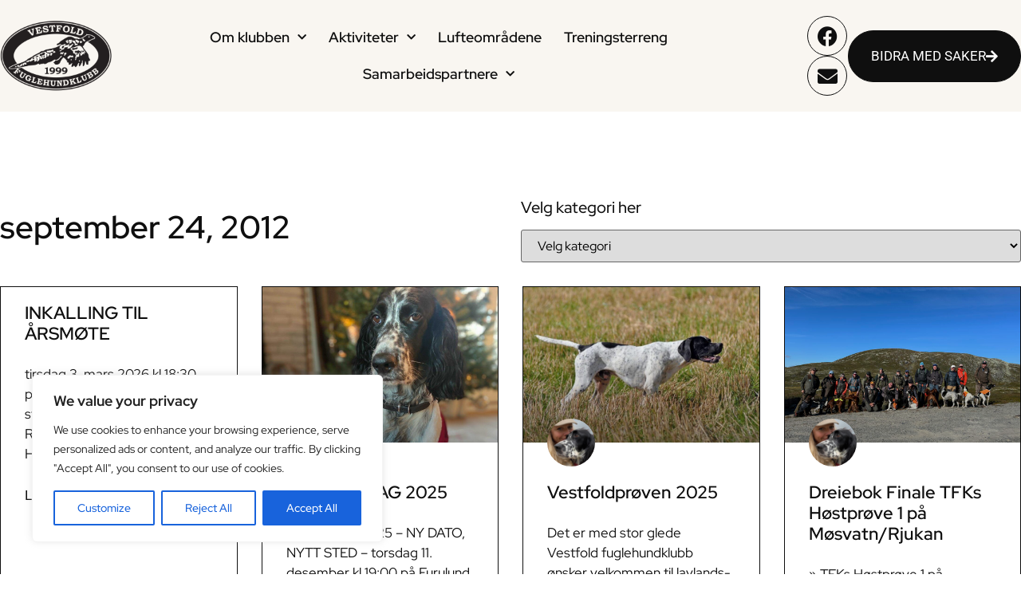

--- FILE ---
content_type: text/html; charset=UTF-8
request_url: https://www.vestfoldfuglehundklubb.no/2012/09/24/
body_size: 21116
content:
<!doctype html>
<html lang="nb-NO">
<head>
	<meta charset="UTF-8">
	<meta name="viewport" content="width=device-width, initial-scale=1">
	<link rel="profile" href="https://gmpg.org/xfn/11">
	<title>24. september 2012 &#8211; Vestfold Fuglehundklubb</title>
<meta name='robots' content='max-image-preview:large' />
<link rel="alternate" type="application/rss+xml" title="Vestfold Fuglehundklubb &raquo; strøm" href="https://www.vestfoldfuglehundklubb.no/feed/" />
<style id='wp-img-auto-sizes-contain-inline-css'>
img:is([sizes=auto i],[sizes^="auto," i]){contain-intrinsic-size:3000px 1500px}
/*# sourceURL=wp-img-auto-sizes-contain-inline-css */
</style>
<style id='wp-emoji-styles-inline-css'>

	img.wp-smiley, img.emoji {
		display: inline !important;
		border: none !important;
		box-shadow: none !important;
		height: 1em !important;
		width: 1em !important;
		margin: 0 0.07em !important;
		vertical-align: -0.1em !important;
		background: none !important;
		padding: 0 !important;
	}
/*# sourceURL=wp-emoji-styles-inline-css */
</style>
<link rel='stylesheet' id='wp-block-library-css' href='https://www.vestfoldfuglehundklubb.no/wp-includes/css/dist/block-library/style.min.css?ver=6.9' media='all' />
<style id='global-styles-inline-css'>
:root{--wp--preset--aspect-ratio--square: 1;--wp--preset--aspect-ratio--4-3: 4/3;--wp--preset--aspect-ratio--3-4: 3/4;--wp--preset--aspect-ratio--3-2: 3/2;--wp--preset--aspect-ratio--2-3: 2/3;--wp--preset--aspect-ratio--16-9: 16/9;--wp--preset--aspect-ratio--9-16: 9/16;--wp--preset--color--black: #000000;--wp--preset--color--cyan-bluish-gray: #abb8c3;--wp--preset--color--white: #ffffff;--wp--preset--color--pale-pink: #f78da7;--wp--preset--color--vivid-red: #cf2e2e;--wp--preset--color--luminous-vivid-orange: #ff6900;--wp--preset--color--luminous-vivid-amber: #fcb900;--wp--preset--color--light-green-cyan: #7bdcb5;--wp--preset--color--vivid-green-cyan: #00d084;--wp--preset--color--pale-cyan-blue: #8ed1fc;--wp--preset--color--vivid-cyan-blue: #0693e3;--wp--preset--color--vivid-purple: #9b51e0;--wp--preset--gradient--vivid-cyan-blue-to-vivid-purple: linear-gradient(135deg,rgb(6,147,227) 0%,rgb(155,81,224) 100%);--wp--preset--gradient--light-green-cyan-to-vivid-green-cyan: linear-gradient(135deg,rgb(122,220,180) 0%,rgb(0,208,130) 100%);--wp--preset--gradient--luminous-vivid-amber-to-luminous-vivid-orange: linear-gradient(135deg,rgb(252,185,0) 0%,rgb(255,105,0) 100%);--wp--preset--gradient--luminous-vivid-orange-to-vivid-red: linear-gradient(135deg,rgb(255,105,0) 0%,rgb(207,46,46) 100%);--wp--preset--gradient--very-light-gray-to-cyan-bluish-gray: linear-gradient(135deg,rgb(238,238,238) 0%,rgb(169,184,195) 100%);--wp--preset--gradient--cool-to-warm-spectrum: linear-gradient(135deg,rgb(74,234,220) 0%,rgb(151,120,209) 20%,rgb(207,42,186) 40%,rgb(238,44,130) 60%,rgb(251,105,98) 80%,rgb(254,248,76) 100%);--wp--preset--gradient--blush-light-purple: linear-gradient(135deg,rgb(255,206,236) 0%,rgb(152,150,240) 100%);--wp--preset--gradient--blush-bordeaux: linear-gradient(135deg,rgb(254,205,165) 0%,rgb(254,45,45) 50%,rgb(107,0,62) 100%);--wp--preset--gradient--luminous-dusk: linear-gradient(135deg,rgb(255,203,112) 0%,rgb(199,81,192) 50%,rgb(65,88,208) 100%);--wp--preset--gradient--pale-ocean: linear-gradient(135deg,rgb(255,245,203) 0%,rgb(182,227,212) 50%,rgb(51,167,181) 100%);--wp--preset--gradient--electric-grass: linear-gradient(135deg,rgb(202,248,128) 0%,rgb(113,206,126) 100%);--wp--preset--gradient--midnight: linear-gradient(135deg,rgb(2,3,129) 0%,rgb(40,116,252) 100%);--wp--preset--font-size--small: 13px;--wp--preset--font-size--medium: 20px;--wp--preset--font-size--large: 36px;--wp--preset--font-size--x-large: 42px;--wp--preset--spacing--20: 0.44rem;--wp--preset--spacing--30: 0.67rem;--wp--preset--spacing--40: 1rem;--wp--preset--spacing--50: 1.5rem;--wp--preset--spacing--60: 2.25rem;--wp--preset--spacing--70: 3.38rem;--wp--preset--spacing--80: 5.06rem;--wp--preset--shadow--natural: 6px 6px 9px rgba(0, 0, 0, 0.2);--wp--preset--shadow--deep: 12px 12px 50px rgba(0, 0, 0, 0.4);--wp--preset--shadow--sharp: 6px 6px 0px rgba(0, 0, 0, 0.2);--wp--preset--shadow--outlined: 6px 6px 0px -3px rgb(255, 255, 255), 6px 6px rgb(0, 0, 0);--wp--preset--shadow--crisp: 6px 6px 0px rgb(0, 0, 0);}:root { --wp--style--global--content-size: 800px;--wp--style--global--wide-size: 1200px; }:where(body) { margin: 0; }.wp-site-blocks > .alignleft { float: left; margin-right: 2em; }.wp-site-blocks > .alignright { float: right; margin-left: 2em; }.wp-site-blocks > .aligncenter { justify-content: center; margin-left: auto; margin-right: auto; }:where(.wp-site-blocks) > * { margin-block-start: 24px; margin-block-end: 0; }:where(.wp-site-blocks) > :first-child { margin-block-start: 0; }:where(.wp-site-blocks) > :last-child { margin-block-end: 0; }:root { --wp--style--block-gap: 24px; }:root :where(.is-layout-flow) > :first-child{margin-block-start: 0;}:root :where(.is-layout-flow) > :last-child{margin-block-end: 0;}:root :where(.is-layout-flow) > *{margin-block-start: 24px;margin-block-end: 0;}:root :where(.is-layout-constrained) > :first-child{margin-block-start: 0;}:root :where(.is-layout-constrained) > :last-child{margin-block-end: 0;}:root :where(.is-layout-constrained) > *{margin-block-start: 24px;margin-block-end: 0;}:root :where(.is-layout-flex){gap: 24px;}:root :where(.is-layout-grid){gap: 24px;}.is-layout-flow > .alignleft{float: left;margin-inline-start: 0;margin-inline-end: 2em;}.is-layout-flow > .alignright{float: right;margin-inline-start: 2em;margin-inline-end: 0;}.is-layout-flow > .aligncenter{margin-left: auto !important;margin-right: auto !important;}.is-layout-constrained > .alignleft{float: left;margin-inline-start: 0;margin-inline-end: 2em;}.is-layout-constrained > .alignright{float: right;margin-inline-start: 2em;margin-inline-end: 0;}.is-layout-constrained > .aligncenter{margin-left: auto !important;margin-right: auto !important;}.is-layout-constrained > :where(:not(.alignleft):not(.alignright):not(.alignfull)){max-width: var(--wp--style--global--content-size);margin-left: auto !important;margin-right: auto !important;}.is-layout-constrained > .alignwide{max-width: var(--wp--style--global--wide-size);}body .is-layout-flex{display: flex;}.is-layout-flex{flex-wrap: wrap;align-items: center;}.is-layout-flex > :is(*, div){margin: 0;}body .is-layout-grid{display: grid;}.is-layout-grid > :is(*, div){margin: 0;}body{padding-top: 0px;padding-right: 0px;padding-bottom: 0px;padding-left: 0px;}a:where(:not(.wp-element-button)){text-decoration: underline;}:root :where(.wp-element-button, .wp-block-button__link){background-color: #32373c;border-width: 0;color: #fff;font-family: inherit;font-size: inherit;font-style: inherit;font-weight: inherit;letter-spacing: inherit;line-height: inherit;padding-top: calc(0.667em + 2px);padding-right: calc(1.333em + 2px);padding-bottom: calc(0.667em + 2px);padding-left: calc(1.333em + 2px);text-decoration: none;text-transform: inherit;}.has-black-color{color: var(--wp--preset--color--black) !important;}.has-cyan-bluish-gray-color{color: var(--wp--preset--color--cyan-bluish-gray) !important;}.has-white-color{color: var(--wp--preset--color--white) !important;}.has-pale-pink-color{color: var(--wp--preset--color--pale-pink) !important;}.has-vivid-red-color{color: var(--wp--preset--color--vivid-red) !important;}.has-luminous-vivid-orange-color{color: var(--wp--preset--color--luminous-vivid-orange) !important;}.has-luminous-vivid-amber-color{color: var(--wp--preset--color--luminous-vivid-amber) !important;}.has-light-green-cyan-color{color: var(--wp--preset--color--light-green-cyan) !important;}.has-vivid-green-cyan-color{color: var(--wp--preset--color--vivid-green-cyan) !important;}.has-pale-cyan-blue-color{color: var(--wp--preset--color--pale-cyan-blue) !important;}.has-vivid-cyan-blue-color{color: var(--wp--preset--color--vivid-cyan-blue) !important;}.has-vivid-purple-color{color: var(--wp--preset--color--vivid-purple) !important;}.has-black-background-color{background-color: var(--wp--preset--color--black) !important;}.has-cyan-bluish-gray-background-color{background-color: var(--wp--preset--color--cyan-bluish-gray) !important;}.has-white-background-color{background-color: var(--wp--preset--color--white) !important;}.has-pale-pink-background-color{background-color: var(--wp--preset--color--pale-pink) !important;}.has-vivid-red-background-color{background-color: var(--wp--preset--color--vivid-red) !important;}.has-luminous-vivid-orange-background-color{background-color: var(--wp--preset--color--luminous-vivid-orange) !important;}.has-luminous-vivid-amber-background-color{background-color: var(--wp--preset--color--luminous-vivid-amber) !important;}.has-light-green-cyan-background-color{background-color: var(--wp--preset--color--light-green-cyan) !important;}.has-vivid-green-cyan-background-color{background-color: var(--wp--preset--color--vivid-green-cyan) !important;}.has-pale-cyan-blue-background-color{background-color: var(--wp--preset--color--pale-cyan-blue) !important;}.has-vivid-cyan-blue-background-color{background-color: var(--wp--preset--color--vivid-cyan-blue) !important;}.has-vivid-purple-background-color{background-color: var(--wp--preset--color--vivid-purple) !important;}.has-black-border-color{border-color: var(--wp--preset--color--black) !important;}.has-cyan-bluish-gray-border-color{border-color: var(--wp--preset--color--cyan-bluish-gray) !important;}.has-white-border-color{border-color: var(--wp--preset--color--white) !important;}.has-pale-pink-border-color{border-color: var(--wp--preset--color--pale-pink) !important;}.has-vivid-red-border-color{border-color: var(--wp--preset--color--vivid-red) !important;}.has-luminous-vivid-orange-border-color{border-color: var(--wp--preset--color--luminous-vivid-orange) !important;}.has-luminous-vivid-amber-border-color{border-color: var(--wp--preset--color--luminous-vivid-amber) !important;}.has-light-green-cyan-border-color{border-color: var(--wp--preset--color--light-green-cyan) !important;}.has-vivid-green-cyan-border-color{border-color: var(--wp--preset--color--vivid-green-cyan) !important;}.has-pale-cyan-blue-border-color{border-color: var(--wp--preset--color--pale-cyan-blue) !important;}.has-vivid-cyan-blue-border-color{border-color: var(--wp--preset--color--vivid-cyan-blue) !important;}.has-vivid-purple-border-color{border-color: var(--wp--preset--color--vivid-purple) !important;}.has-vivid-cyan-blue-to-vivid-purple-gradient-background{background: var(--wp--preset--gradient--vivid-cyan-blue-to-vivid-purple) !important;}.has-light-green-cyan-to-vivid-green-cyan-gradient-background{background: var(--wp--preset--gradient--light-green-cyan-to-vivid-green-cyan) !important;}.has-luminous-vivid-amber-to-luminous-vivid-orange-gradient-background{background: var(--wp--preset--gradient--luminous-vivid-amber-to-luminous-vivid-orange) !important;}.has-luminous-vivid-orange-to-vivid-red-gradient-background{background: var(--wp--preset--gradient--luminous-vivid-orange-to-vivid-red) !important;}.has-very-light-gray-to-cyan-bluish-gray-gradient-background{background: var(--wp--preset--gradient--very-light-gray-to-cyan-bluish-gray) !important;}.has-cool-to-warm-spectrum-gradient-background{background: var(--wp--preset--gradient--cool-to-warm-spectrum) !important;}.has-blush-light-purple-gradient-background{background: var(--wp--preset--gradient--blush-light-purple) !important;}.has-blush-bordeaux-gradient-background{background: var(--wp--preset--gradient--blush-bordeaux) !important;}.has-luminous-dusk-gradient-background{background: var(--wp--preset--gradient--luminous-dusk) !important;}.has-pale-ocean-gradient-background{background: var(--wp--preset--gradient--pale-ocean) !important;}.has-electric-grass-gradient-background{background: var(--wp--preset--gradient--electric-grass) !important;}.has-midnight-gradient-background{background: var(--wp--preset--gradient--midnight) !important;}.has-small-font-size{font-size: var(--wp--preset--font-size--small) !important;}.has-medium-font-size{font-size: var(--wp--preset--font-size--medium) !important;}.has-large-font-size{font-size: var(--wp--preset--font-size--large) !important;}.has-x-large-font-size{font-size: var(--wp--preset--font-size--x-large) !important;}
:root :where(.wp-block-pullquote){font-size: 1.5em;line-height: 1.6;}
/*# sourceURL=global-styles-inline-css */
</style>
<link rel='stylesheet' id='hello-elementor-css' href='https://www.vestfoldfuglehundklubb.no/wp-content/themes/hello-elementor/assets/css/reset.css?ver=3.4.5' media='all' />
<link rel='stylesheet' id='hello-elementor-theme-style-css' href='https://www.vestfoldfuglehundklubb.no/wp-content/themes/hello-elementor/assets/css/theme.css?ver=3.4.5' media='all' />
<link rel='stylesheet' id='hello-elementor-header-footer-css' href='https://www.vestfoldfuglehundklubb.no/wp-content/themes/hello-elementor/assets/css/header-footer.css?ver=3.4.5' media='all' />
<link rel='stylesheet' id='elementor-frontend-css' href='https://www.vestfoldfuglehundklubb.no/wp-content/plugins/elementor/assets/css/frontend.min.css?ver=3.34.1' media='all' />
<link rel='stylesheet' id='elementor-post-3024-css' href='https://www.vestfoldfuglehundklubb.no/wp-content/uploads/elementor/css/post-3024.css?ver=1768561265' media='all' />
<link rel='stylesheet' id='widget-image-css' href='https://www.vestfoldfuglehundklubb.no/wp-content/plugins/elementor/assets/css/widget-image.min.css?ver=3.34.1' media='all' />
<link rel='stylesheet' id='widget-nav-menu-css' href='https://www.vestfoldfuglehundklubb.no/wp-content/plugins/elementor-pro/assets/css/widget-nav-menu.min.css?ver=3.34.0' media='all' />
<link rel='stylesheet' id='widget-social-icons-css' href='https://www.vestfoldfuglehundklubb.no/wp-content/plugins/elementor/assets/css/widget-social-icons.min.css?ver=3.34.1' media='all' />
<link rel='stylesheet' id='e-apple-webkit-css' href='https://www.vestfoldfuglehundklubb.no/wp-content/plugins/elementor/assets/css/conditionals/apple-webkit.min.css?ver=3.34.1' media='all' />
<link rel='stylesheet' id='e-sticky-css' href='https://www.vestfoldfuglehundklubb.no/wp-content/plugins/elementor-pro/assets/css/modules/sticky.min.css?ver=3.34.0' media='all' />
<link rel='stylesheet' id='widget-icon-list-css' href='https://www.vestfoldfuglehundklubb.no/wp-content/plugins/elementor/assets/css/widget-icon-list.min.css?ver=3.34.1' media='all' />
<link rel='stylesheet' id='widget-heading-css' href='https://www.vestfoldfuglehundklubb.no/wp-content/plugins/elementor/assets/css/widget-heading.min.css?ver=3.34.1' media='all' />
<link rel='stylesheet' id='widget-divider-css' href='https://www.vestfoldfuglehundklubb.no/wp-content/plugins/elementor/assets/css/widget-divider.min.css?ver=3.34.1' media='all' />
<link rel='stylesheet' id='widget-search-form-css' href='https://www.vestfoldfuglehundklubb.no/wp-content/plugins/elementor-pro/assets/css/widget-search-form.min.css?ver=3.34.0' media='all' />
<link rel='stylesheet' id='elementor-icons-shared-0-css' href='https://www.vestfoldfuglehundklubb.no/wp-content/plugins/elementor/assets/lib/font-awesome/css/fontawesome.min.css?ver=5.15.3' media='all' />
<link rel='stylesheet' id='elementor-icons-fa-solid-css' href='https://www.vestfoldfuglehundklubb.no/wp-content/plugins/elementor/assets/lib/font-awesome/css/solid.min.css?ver=5.15.3' media='all' />
<link rel='stylesheet' id='swiper-css' href='https://www.vestfoldfuglehundklubb.no/wp-content/plugins/elementor/assets/lib/swiper/v8/css/swiper.min.css?ver=8.4.5' media='all' />
<link rel='stylesheet' id='e-swiper-css' href='https://www.vestfoldfuglehundklubb.no/wp-content/plugins/elementor/assets/css/conditionals/e-swiper.min.css?ver=3.34.1' media='all' />
<link rel='stylesheet' id='widget-posts-css' href='https://www.vestfoldfuglehundklubb.no/wp-content/plugins/elementor-pro/assets/css/widget-posts.min.css?ver=3.34.0' media='all' />
<link rel='stylesheet' id='elementor-icons-css' href='https://www.vestfoldfuglehundklubb.no/wp-content/plugins/elementor/assets/lib/eicons/css/elementor-icons.min.css?ver=5.45.0' media='all' />
<link rel='stylesheet' id='elementor-post-3030-css' href='https://www.vestfoldfuglehundklubb.no/wp-content/uploads/elementor/css/post-3030.css?ver=1768561266' media='all' />
<link rel='stylesheet' id='elementor-post-3028-css' href='https://www.vestfoldfuglehundklubb.no/wp-content/uploads/elementor/css/post-3028.css?ver=1768561266' media='all' />
<link rel='stylesheet' id='elementor-post-3325-css' href='https://www.vestfoldfuglehundklubb.no/wp-content/uploads/elementor/css/post-3325.css?ver=1768561878' media='all' />
<link rel='stylesheet' id='tablepress-default-css' href='https://www.vestfoldfuglehundklubb.no/wp-content/tablepress-combined.min.css?ver=48' media='all' />
<link rel='stylesheet' id='elementor-gf-local-redhatdisplay-css' href='https://www.vestfoldfuglehundklubb.no/wp-content/uploads/elementor/google-fonts/css/redhatdisplay.css?ver=1742220034' media='all' />
<link rel='stylesheet' id='elementor-gf-local-roboto-css' href='https://www.vestfoldfuglehundklubb.no/wp-content/uploads/elementor/google-fonts/css/roboto.css?ver=1742220053' media='all' />
<link rel='stylesheet' id='elementor-icons-fa-brands-css' href='https://www.vestfoldfuglehundklubb.no/wp-content/plugins/elementor/assets/lib/font-awesome/css/brands.min.css?ver=5.15.3' media='all' />
<script id="cookie-law-info-js-extra">
var _ckyConfig = {"_ipData":[],"_assetsURL":"https://www.vestfoldfuglehundklubb.no/wp-content/plugins/cookie-law-info/lite/frontend/images/","_publicURL":"https://www.vestfoldfuglehundklubb.no","_expiry":"365","_categories":[{"name":"Necessary","slug":"necessary","isNecessary":true,"ccpaDoNotSell":true,"cookies":[],"active":true,"defaultConsent":{"gdpr":true,"ccpa":true}},{"name":"Functional","slug":"functional","isNecessary":false,"ccpaDoNotSell":true,"cookies":[],"active":true,"defaultConsent":{"gdpr":false,"ccpa":false}},{"name":"Analytics","slug":"analytics","isNecessary":false,"ccpaDoNotSell":true,"cookies":[],"active":true,"defaultConsent":{"gdpr":false,"ccpa":false}},{"name":"Performance","slug":"performance","isNecessary":false,"ccpaDoNotSell":true,"cookies":[],"active":true,"defaultConsent":{"gdpr":false,"ccpa":false}},{"name":"Advertisement","slug":"advertisement","isNecessary":false,"ccpaDoNotSell":true,"cookies":[],"active":true,"defaultConsent":{"gdpr":false,"ccpa":false}}],"_activeLaw":"gdpr","_rootDomain":"","_block":"1","_showBanner":"1","_bannerConfig":{"settings":{"type":"box","preferenceCenterType":"popup","position":"bottom-left","applicableLaw":"gdpr"},"behaviours":{"reloadBannerOnAccept":false,"loadAnalyticsByDefault":false,"animations":{"onLoad":"animate","onHide":"sticky"}},"config":{"revisitConsent":{"status":true,"tag":"revisit-consent","position":"bottom-left","meta":{"url":"#"},"styles":{"background-color":"#0056A7"},"elements":{"title":{"type":"text","tag":"revisit-consent-title","status":true,"styles":{"color":"#0056a7"}}}},"preferenceCenter":{"toggle":{"status":true,"tag":"detail-category-toggle","type":"toggle","states":{"active":{"styles":{"background-color":"#1863DC"}},"inactive":{"styles":{"background-color":"#D0D5D2"}}}}},"categoryPreview":{"status":false,"toggle":{"status":true,"tag":"detail-category-preview-toggle","type":"toggle","states":{"active":{"styles":{"background-color":"#1863DC"}},"inactive":{"styles":{"background-color":"#D0D5D2"}}}}},"videoPlaceholder":{"status":true,"styles":{"background-color":"#000000","border-color":"#000000","color":"#ffffff"}},"readMore":{"status":false,"tag":"readmore-button","type":"link","meta":{"noFollow":true,"newTab":true},"styles":{"color":"#1863DC","background-color":"transparent","border-color":"transparent"}},"showMore":{"status":true,"tag":"show-desc-button","type":"button","styles":{"color":"#1863DC"}},"showLess":{"status":true,"tag":"hide-desc-button","type":"button","styles":{"color":"#1863DC"}},"alwaysActive":{"status":true,"tag":"always-active","styles":{"color":"#008000"}},"manualLinks":{"status":true,"tag":"manual-links","type":"link","styles":{"color":"#1863DC"}},"auditTable":{"status":true},"optOption":{"status":true,"toggle":{"status":true,"tag":"optout-option-toggle","type":"toggle","states":{"active":{"styles":{"background-color":"#1863dc"}},"inactive":{"styles":{"background-color":"#FFFFFF"}}}}}}},"_version":"3.3.9.1","_logConsent":"1","_tags":[{"tag":"accept-button","styles":{"color":"#FFFFFF","background-color":"#1863DC","border-color":"#1863DC"}},{"tag":"reject-button","styles":{"color":"#1863DC","background-color":"transparent","border-color":"#1863DC"}},{"tag":"settings-button","styles":{"color":"#1863DC","background-color":"transparent","border-color":"#1863DC"}},{"tag":"readmore-button","styles":{"color":"#1863DC","background-color":"transparent","border-color":"transparent"}},{"tag":"donotsell-button","styles":{"color":"#1863DC","background-color":"transparent","border-color":"transparent"}},{"tag":"show-desc-button","styles":{"color":"#1863DC"}},{"tag":"hide-desc-button","styles":{"color":"#1863DC"}},{"tag":"cky-always-active","styles":[]},{"tag":"cky-link","styles":[]},{"tag":"accept-button","styles":{"color":"#FFFFFF","background-color":"#1863DC","border-color":"#1863DC"}},{"tag":"revisit-consent","styles":{"background-color":"#0056A7"}}],"_shortCodes":[{"key":"cky_readmore","content":"\u003Ca href=\"#\" class=\"cky-policy\" aria-label=\"Cookie Policy\" target=\"_blank\" rel=\"noopener\" data-cky-tag=\"readmore-button\"\u003ECookie Policy\u003C/a\u003E","tag":"readmore-button","status":false,"attributes":{"rel":"nofollow","target":"_blank"}},{"key":"cky_show_desc","content":"\u003Cbutton class=\"cky-show-desc-btn\" data-cky-tag=\"show-desc-button\" aria-label=\"Show more\"\u003EShow more\u003C/button\u003E","tag":"show-desc-button","status":true,"attributes":[]},{"key":"cky_hide_desc","content":"\u003Cbutton class=\"cky-show-desc-btn\" data-cky-tag=\"hide-desc-button\" aria-label=\"Show less\"\u003EShow less\u003C/button\u003E","tag":"hide-desc-button","status":true,"attributes":[]},{"key":"cky_optout_show_desc","content":"[cky_optout_show_desc]","tag":"optout-show-desc-button","status":true,"attributes":[]},{"key":"cky_optout_hide_desc","content":"[cky_optout_hide_desc]","tag":"optout-hide-desc-button","status":true,"attributes":[]},{"key":"cky_category_toggle_label","content":"[cky_{{status}}_category_label] [cky_preference_{{category_slug}}_title]","tag":"","status":true,"attributes":[]},{"key":"cky_enable_category_label","content":"Enable","tag":"","status":true,"attributes":[]},{"key":"cky_disable_category_label","content":"Disable","tag":"","status":true,"attributes":[]},{"key":"cky_video_placeholder","content":"\u003Cdiv class=\"video-placeholder-normal\" data-cky-tag=\"video-placeholder\" id=\"[UNIQUEID]\"\u003E\u003Cp class=\"video-placeholder-text-normal\" data-cky-tag=\"placeholder-title\"\u003EPlease accept cookies to access this content\u003C/p\u003E\u003C/div\u003E","tag":"","status":true,"attributes":[]},{"key":"cky_enable_optout_label","content":"Enable","tag":"","status":true,"attributes":[]},{"key":"cky_disable_optout_label","content":"Disable","tag":"","status":true,"attributes":[]},{"key":"cky_optout_toggle_label","content":"[cky_{{status}}_optout_label] [cky_optout_option_title]","tag":"","status":true,"attributes":[]},{"key":"cky_optout_option_title","content":"Do Not Sell or Share My Personal Information","tag":"","status":true,"attributes":[]},{"key":"cky_optout_close_label","content":"Close","tag":"","status":true,"attributes":[]},{"key":"cky_preference_close_label","content":"Close","tag":"","status":true,"attributes":[]}],"_rtl":"","_language":"en","_providersToBlock":[]};
var _ckyStyles = {"css":".cky-overlay{background: #000000; opacity: 0.4; position: fixed; top: 0; left: 0; width: 100%; height: 100%; z-index: 99999999;}.cky-hide{display: none;}.cky-btn-revisit-wrapper{display: flex; align-items: center; justify-content: center; background: #0056a7; width: 45px; height: 45px; border-radius: 50%; position: fixed; z-index: 999999; cursor: pointer;}.cky-revisit-bottom-left{bottom: 15px; left: 15px;}.cky-revisit-bottom-right{bottom: 15px; right: 15px;}.cky-btn-revisit-wrapper .cky-btn-revisit{display: flex; align-items: center; justify-content: center; background: none; border: none; cursor: pointer; position: relative; margin: 0; padding: 0;}.cky-btn-revisit-wrapper .cky-btn-revisit img{max-width: fit-content; margin: 0; height: 30px; width: 30px;}.cky-revisit-bottom-left:hover::before{content: attr(data-tooltip); position: absolute; background: #4e4b66; color: #ffffff; left: calc(100% + 7px); font-size: 12px; line-height: 16px; width: max-content; padding: 4px 8px; border-radius: 4px;}.cky-revisit-bottom-left:hover::after{position: absolute; content: \"\"; border: 5px solid transparent; left: calc(100% + 2px); border-left-width: 0; border-right-color: #4e4b66;}.cky-revisit-bottom-right:hover::before{content: attr(data-tooltip); position: absolute; background: #4e4b66; color: #ffffff; right: calc(100% + 7px); font-size: 12px; line-height: 16px; width: max-content; padding: 4px 8px; border-radius: 4px;}.cky-revisit-bottom-right:hover::after{position: absolute; content: \"\"; border: 5px solid transparent; right: calc(100% + 2px); border-right-width: 0; border-left-color: #4e4b66;}.cky-revisit-hide{display: none;}.cky-consent-container{position: fixed; width: 440px; box-sizing: border-box; z-index: 9999999; border-radius: 6px;}.cky-consent-container .cky-consent-bar{background: #ffffff; border: 1px solid; padding: 20px 26px; box-shadow: 0 -1px 10px 0 #acabab4d; border-radius: 6px;}.cky-box-bottom-left{bottom: 40px; left: 40px;}.cky-box-bottom-right{bottom: 40px; right: 40px;}.cky-box-top-left{top: 40px; left: 40px;}.cky-box-top-right{top: 40px; right: 40px;}.cky-custom-brand-logo-wrapper .cky-custom-brand-logo{width: 100px; height: auto; margin: 0 0 12px 0;}.cky-notice .cky-title{color: #212121; font-weight: 700; font-size: 18px; line-height: 24px; margin: 0 0 12px 0;}.cky-notice-des *,.cky-preference-content-wrapper *,.cky-accordion-header-des *,.cky-gpc-wrapper .cky-gpc-desc *{font-size: 14px;}.cky-notice-des{color: #212121; font-size: 14px; line-height: 24px; font-weight: 400;}.cky-notice-des img{height: 25px; width: 25px;}.cky-consent-bar .cky-notice-des p,.cky-gpc-wrapper .cky-gpc-desc p,.cky-preference-body-wrapper .cky-preference-content-wrapper p,.cky-accordion-header-wrapper .cky-accordion-header-des p,.cky-cookie-des-table li div:last-child p{color: inherit; margin-top: 0; overflow-wrap: break-word;}.cky-notice-des P:last-child,.cky-preference-content-wrapper p:last-child,.cky-cookie-des-table li div:last-child p:last-child,.cky-gpc-wrapper .cky-gpc-desc p:last-child{margin-bottom: 0;}.cky-notice-des a.cky-policy,.cky-notice-des button.cky-policy{font-size: 14px; color: #1863dc; white-space: nowrap; cursor: pointer; background: transparent; border: 1px solid; text-decoration: underline;}.cky-notice-des button.cky-policy{padding: 0;}.cky-notice-des a.cky-policy:focus-visible,.cky-notice-des button.cky-policy:focus-visible,.cky-preference-content-wrapper .cky-show-desc-btn:focus-visible,.cky-accordion-header .cky-accordion-btn:focus-visible,.cky-preference-header .cky-btn-close:focus-visible,.cky-switch input[type=\"checkbox\"]:focus-visible,.cky-footer-wrapper a:focus-visible,.cky-btn:focus-visible{outline: 2px solid #1863dc; outline-offset: 2px;}.cky-btn:focus:not(:focus-visible),.cky-accordion-header .cky-accordion-btn:focus:not(:focus-visible),.cky-preference-content-wrapper .cky-show-desc-btn:focus:not(:focus-visible),.cky-btn-revisit-wrapper .cky-btn-revisit:focus:not(:focus-visible),.cky-preference-header .cky-btn-close:focus:not(:focus-visible),.cky-consent-bar .cky-banner-btn-close:focus:not(:focus-visible){outline: 0;}button.cky-show-desc-btn:not(:hover):not(:active){color: #1863dc; background: transparent;}button.cky-accordion-btn:not(:hover):not(:active),button.cky-banner-btn-close:not(:hover):not(:active),button.cky-btn-revisit:not(:hover):not(:active),button.cky-btn-close:not(:hover):not(:active){background: transparent;}.cky-consent-bar button:hover,.cky-modal.cky-modal-open button:hover,.cky-consent-bar button:focus,.cky-modal.cky-modal-open button:focus{text-decoration: none;}.cky-notice-btn-wrapper{display: flex; justify-content: flex-start; align-items: center; flex-wrap: wrap; margin-top: 16px;}.cky-notice-btn-wrapper .cky-btn{text-shadow: none; box-shadow: none;}.cky-btn{flex: auto; max-width: 100%; font-size: 14px; font-family: inherit; line-height: 24px; padding: 8px; font-weight: 500; margin: 0 8px 0 0; border-radius: 2px; cursor: pointer; text-align: center; text-transform: none; min-height: 0;}.cky-btn:hover{opacity: 0.8;}.cky-btn-customize{color: #1863dc; background: transparent; border: 2px solid #1863dc;}.cky-btn-reject{color: #1863dc; background: transparent; border: 2px solid #1863dc;}.cky-btn-accept{background: #1863dc; color: #ffffff; border: 2px solid #1863dc;}.cky-btn:last-child{margin-right: 0;}@media (max-width: 576px){.cky-box-bottom-left{bottom: 0; left: 0;}.cky-box-bottom-right{bottom: 0; right: 0;}.cky-box-top-left{top: 0; left: 0;}.cky-box-top-right{top: 0; right: 0;}}@media (max-width: 440px){.cky-box-bottom-left, .cky-box-bottom-right, .cky-box-top-left, .cky-box-top-right{width: 100%; max-width: 100%;}.cky-consent-container .cky-consent-bar{padding: 20px 0;}.cky-custom-brand-logo-wrapper, .cky-notice .cky-title, .cky-notice-des, .cky-notice-btn-wrapper{padding: 0 24px;}.cky-notice-des{max-height: 40vh; overflow-y: scroll;}.cky-notice-btn-wrapper{flex-direction: column; margin-top: 0;}.cky-btn{width: 100%; margin: 10px 0 0 0;}.cky-notice-btn-wrapper .cky-btn-customize{order: 2;}.cky-notice-btn-wrapper .cky-btn-reject{order: 3;}.cky-notice-btn-wrapper .cky-btn-accept{order: 1; margin-top: 16px;}}@media (max-width: 352px){.cky-notice .cky-title{font-size: 16px;}.cky-notice-des *{font-size: 12px;}.cky-notice-des, .cky-btn{font-size: 12px;}}.cky-modal.cky-modal-open{display: flex; visibility: visible; -webkit-transform: translate(-50%, -50%); -moz-transform: translate(-50%, -50%); -ms-transform: translate(-50%, -50%); -o-transform: translate(-50%, -50%); transform: translate(-50%, -50%); top: 50%; left: 50%; transition: all 1s ease;}.cky-modal{box-shadow: 0 32px 68px rgba(0, 0, 0, 0.3); margin: 0 auto; position: fixed; max-width: 100%; background: #ffffff; top: 50%; box-sizing: border-box; border-radius: 6px; z-index: 999999999; color: #212121; -webkit-transform: translate(-50%, 100%); -moz-transform: translate(-50%, 100%); -ms-transform: translate(-50%, 100%); -o-transform: translate(-50%, 100%); transform: translate(-50%, 100%); visibility: hidden; transition: all 0s ease;}.cky-preference-center{max-height: 79vh; overflow: hidden; width: 845px; overflow: hidden; flex: 1 1 0; display: flex; flex-direction: column; border-radius: 6px;}.cky-preference-header{display: flex; align-items: center; justify-content: space-between; padding: 22px 24px; border-bottom: 1px solid;}.cky-preference-header .cky-preference-title{font-size: 18px; font-weight: 700; line-height: 24px;}.cky-preference-header .cky-btn-close{margin: 0; cursor: pointer; vertical-align: middle; padding: 0; background: none; border: none; width: auto; height: auto; min-height: 0; line-height: 0; text-shadow: none; box-shadow: none;}.cky-preference-header .cky-btn-close img{margin: 0; height: 10px; width: 10px;}.cky-preference-body-wrapper{padding: 0 24px; flex: 1; overflow: auto; box-sizing: border-box;}.cky-preference-content-wrapper,.cky-gpc-wrapper .cky-gpc-desc{font-size: 14px; line-height: 24px; font-weight: 400; padding: 12px 0;}.cky-preference-content-wrapper{border-bottom: 1px solid;}.cky-preference-content-wrapper img{height: 25px; width: 25px;}.cky-preference-content-wrapper .cky-show-desc-btn{font-size: 14px; font-family: inherit; color: #1863dc; text-decoration: none; line-height: 24px; padding: 0; margin: 0; white-space: nowrap; cursor: pointer; background: transparent; border-color: transparent; text-transform: none; min-height: 0; text-shadow: none; box-shadow: none;}.cky-accordion-wrapper{margin-bottom: 10px;}.cky-accordion{border-bottom: 1px solid;}.cky-accordion:last-child{border-bottom: none;}.cky-accordion .cky-accordion-item{display: flex; margin-top: 10px;}.cky-accordion .cky-accordion-body{display: none;}.cky-accordion.cky-accordion-active .cky-accordion-body{display: block; padding: 0 22px; margin-bottom: 16px;}.cky-accordion-header-wrapper{cursor: pointer; width: 100%;}.cky-accordion-item .cky-accordion-header{display: flex; justify-content: space-between; align-items: center;}.cky-accordion-header .cky-accordion-btn{font-size: 16px; font-family: inherit; color: #212121; line-height: 24px; background: none; border: none; font-weight: 700; padding: 0; margin: 0; cursor: pointer; text-transform: none; min-height: 0; text-shadow: none; box-shadow: none;}.cky-accordion-header .cky-always-active{color: #008000; font-weight: 600; line-height: 24px; font-size: 14px;}.cky-accordion-header-des{font-size: 14px; line-height: 24px; margin: 10px 0 16px 0;}.cky-accordion-chevron{margin-right: 22px; position: relative; cursor: pointer;}.cky-accordion-chevron-hide{display: none;}.cky-accordion .cky-accordion-chevron i::before{content: \"\"; position: absolute; border-right: 1.4px solid; border-bottom: 1.4px solid; border-color: inherit; height: 6px; width: 6px; -webkit-transform: rotate(-45deg); -moz-transform: rotate(-45deg); -ms-transform: rotate(-45deg); -o-transform: rotate(-45deg); transform: rotate(-45deg); transition: all 0.2s ease-in-out; top: 8px;}.cky-accordion.cky-accordion-active .cky-accordion-chevron i::before{-webkit-transform: rotate(45deg); -moz-transform: rotate(45deg); -ms-transform: rotate(45deg); -o-transform: rotate(45deg); transform: rotate(45deg);}.cky-audit-table{background: #f4f4f4; border-radius: 6px;}.cky-audit-table .cky-empty-cookies-text{color: inherit; font-size: 12px; line-height: 24px; margin: 0; padding: 10px;}.cky-audit-table .cky-cookie-des-table{font-size: 12px; line-height: 24px; font-weight: normal; padding: 15px 10px; border-bottom: 1px solid; border-bottom-color: inherit; margin: 0;}.cky-audit-table .cky-cookie-des-table:last-child{border-bottom: none;}.cky-audit-table .cky-cookie-des-table li{list-style-type: none; display: flex; padding: 3px 0;}.cky-audit-table .cky-cookie-des-table li:first-child{padding-top: 0;}.cky-cookie-des-table li div:first-child{width: 100px; font-weight: 600; word-break: break-word; word-wrap: break-word;}.cky-cookie-des-table li div:last-child{flex: 1; word-break: break-word; word-wrap: break-word; margin-left: 8px;}.cky-footer-shadow{display: block; width: 100%; height: 40px; background: linear-gradient(180deg, rgba(255, 255, 255, 0) 0%, #ffffff 100%); position: absolute; bottom: calc(100% - 1px);}.cky-footer-wrapper{position: relative;}.cky-prefrence-btn-wrapper{display: flex; flex-wrap: wrap; align-items: center; justify-content: center; padding: 22px 24px; border-top: 1px solid;}.cky-prefrence-btn-wrapper .cky-btn{flex: auto; max-width: 100%; text-shadow: none; box-shadow: none;}.cky-btn-preferences{color: #1863dc; background: transparent; border: 2px solid #1863dc;}.cky-preference-header,.cky-preference-body-wrapper,.cky-preference-content-wrapper,.cky-accordion-wrapper,.cky-accordion,.cky-accordion-wrapper,.cky-footer-wrapper,.cky-prefrence-btn-wrapper{border-color: inherit;}@media (max-width: 845px){.cky-modal{max-width: calc(100% - 16px);}}@media (max-width: 576px){.cky-modal{max-width: 100%;}.cky-preference-center{max-height: 100vh;}.cky-prefrence-btn-wrapper{flex-direction: column;}.cky-accordion.cky-accordion-active .cky-accordion-body{padding-right: 0;}.cky-prefrence-btn-wrapper .cky-btn{width: 100%; margin: 10px 0 0 0;}.cky-prefrence-btn-wrapper .cky-btn-reject{order: 3;}.cky-prefrence-btn-wrapper .cky-btn-accept{order: 1; margin-top: 0;}.cky-prefrence-btn-wrapper .cky-btn-preferences{order: 2;}}@media (max-width: 425px){.cky-accordion-chevron{margin-right: 15px;}.cky-notice-btn-wrapper{margin-top: 0;}.cky-accordion.cky-accordion-active .cky-accordion-body{padding: 0 15px;}}@media (max-width: 352px){.cky-preference-header .cky-preference-title{font-size: 16px;}.cky-preference-header{padding: 16px 24px;}.cky-preference-content-wrapper *, .cky-accordion-header-des *{font-size: 12px;}.cky-preference-content-wrapper, .cky-preference-content-wrapper .cky-show-more, .cky-accordion-header .cky-always-active, .cky-accordion-header-des, .cky-preference-content-wrapper .cky-show-desc-btn, .cky-notice-des a.cky-policy{font-size: 12px;}.cky-accordion-header .cky-accordion-btn{font-size: 14px;}}.cky-switch{display: flex;}.cky-switch input[type=\"checkbox\"]{position: relative; width: 44px; height: 24px; margin: 0; background: #d0d5d2; -webkit-appearance: none; border-radius: 50px; cursor: pointer; outline: 0; border: none; top: 0;}.cky-switch input[type=\"checkbox\"]:checked{background: #1863dc;}.cky-switch input[type=\"checkbox\"]:before{position: absolute; content: \"\"; height: 20px; width: 20px; left: 2px; bottom: 2px; border-radius: 50%; background-color: white; -webkit-transition: 0.4s; transition: 0.4s; margin: 0;}.cky-switch input[type=\"checkbox\"]:after{display: none;}.cky-switch input[type=\"checkbox\"]:checked:before{-webkit-transform: translateX(20px); -ms-transform: translateX(20px); transform: translateX(20px);}@media (max-width: 425px){.cky-switch input[type=\"checkbox\"]{width: 38px; height: 21px;}.cky-switch input[type=\"checkbox\"]:before{height: 17px; width: 17px;}.cky-switch input[type=\"checkbox\"]:checked:before{-webkit-transform: translateX(17px); -ms-transform: translateX(17px); transform: translateX(17px);}}.cky-consent-bar .cky-banner-btn-close{position: absolute; right: 9px; top: 5px; background: none; border: none; cursor: pointer; padding: 0; margin: 0; min-height: 0; line-height: 0; height: auto; width: auto; text-shadow: none; box-shadow: none;}.cky-consent-bar .cky-banner-btn-close img{height: 9px; width: 9px; margin: 0;}.cky-notice-group{font-size: 14px; line-height: 24px; font-weight: 400; color: #212121;}.cky-notice-btn-wrapper .cky-btn-do-not-sell{font-size: 14px; line-height: 24px; padding: 6px 0; margin: 0; font-weight: 500; background: none; border-radius: 2px; border: none; cursor: pointer; text-align: left; color: #1863dc; background: transparent; border-color: transparent; box-shadow: none; text-shadow: none;}.cky-consent-bar .cky-banner-btn-close:focus-visible,.cky-notice-btn-wrapper .cky-btn-do-not-sell:focus-visible,.cky-opt-out-btn-wrapper .cky-btn:focus-visible,.cky-opt-out-checkbox-wrapper input[type=\"checkbox\"].cky-opt-out-checkbox:focus-visible{outline: 2px solid #1863dc; outline-offset: 2px;}@media (max-width: 440px){.cky-consent-container{width: 100%;}}@media (max-width: 352px){.cky-notice-des a.cky-policy, .cky-notice-btn-wrapper .cky-btn-do-not-sell{font-size: 12px;}}.cky-opt-out-wrapper{padding: 12px 0;}.cky-opt-out-wrapper .cky-opt-out-checkbox-wrapper{display: flex; align-items: center;}.cky-opt-out-checkbox-wrapper .cky-opt-out-checkbox-label{font-size: 16px; font-weight: 700; line-height: 24px; margin: 0 0 0 12px; cursor: pointer;}.cky-opt-out-checkbox-wrapper input[type=\"checkbox\"].cky-opt-out-checkbox{background-color: #ffffff; border: 1px solid black; width: 20px; height: 18.5px; margin: 0; -webkit-appearance: none; position: relative; display: flex; align-items: center; justify-content: center; border-radius: 2px; cursor: pointer;}.cky-opt-out-checkbox-wrapper input[type=\"checkbox\"].cky-opt-out-checkbox:checked{background-color: #1863dc; border: none;}.cky-opt-out-checkbox-wrapper input[type=\"checkbox\"].cky-opt-out-checkbox:checked::after{left: 6px; bottom: 4px; width: 7px; height: 13px; border: solid #ffffff; border-width: 0 3px 3px 0; border-radius: 2px; -webkit-transform: rotate(45deg); -ms-transform: rotate(45deg); transform: rotate(45deg); content: \"\"; position: absolute; box-sizing: border-box;}.cky-opt-out-checkbox-wrapper.cky-disabled .cky-opt-out-checkbox-label,.cky-opt-out-checkbox-wrapper.cky-disabled input[type=\"checkbox\"].cky-opt-out-checkbox{cursor: no-drop;}.cky-gpc-wrapper{margin: 0 0 0 32px;}.cky-footer-wrapper .cky-opt-out-btn-wrapper{display: flex; flex-wrap: wrap; align-items: center; justify-content: center; padding: 22px 24px;}.cky-opt-out-btn-wrapper .cky-btn{flex: auto; max-width: 100%; text-shadow: none; box-shadow: none;}.cky-opt-out-btn-wrapper .cky-btn-cancel{border: 1px solid #dedfe0; background: transparent; color: #858585;}.cky-opt-out-btn-wrapper .cky-btn-confirm{background: #1863dc; color: #ffffff; border: 1px solid #1863dc;}@media (max-width: 352px){.cky-opt-out-checkbox-wrapper .cky-opt-out-checkbox-label{font-size: 14px;}.cky-gpc-wrapper .cky-gpc-desc, .cky-gpc-wrapper .cky-gpc-desc *{font-size: 12px;}.cky-opt-out-checkbox-wrapper input[type=\"checkbox\"].cky-opt-out-checkbox{width: 16px; height: 16px;}.cky-opt-out-checkbox-wrapper input[type=\"checkbox\"].cky-opt-out-checkbox:checked::after{left: 5px; bottom: 4px; width: 3px; height: 9px;}.cky-gpc-wrapper{margin: 0 0 0 28px;}}.video-placeholder-youtube{background-size: 100% 100%; background-position: center; background-repeat: no-repeat; background-color: #b2b0b059; position: relative; display: flex; align-items: center; justify-content: center; max-width: 100%;}.video-placeholder-text-youtube{text-align: center; align-items: center; padding: 10px 16px; background-color: #000000cc; color: #ffffff; border: 1px solid; border-radius: 2px; cursor: pointer;}.video-placeholder-normal{background-image: url(\"/wp-content/plugins/cookie-law-info/lite/frontend/images/placeholder.svg\"); background-size: 80px; background-position: center; background-repeat: no-repeat; background-color: #b2b0b059; position: relative; display: flex; align-items: flex-end; justify-content: center; max-width: 100%;}.video-placeholder-text-normal{align-items: center; padding: 10px 16px; text-align: center; border: 1px solid; border-radius: 2px; cursor: pointer;}.cky-rtl{direction: rtl; text-align: right;}.cky-rtl .cky-banner-btn-close{left: 9px; right: auto;}.cky-rtl .cky-notice-btn-wrapper .cky-btn:last-child{margin-right: 8px;}.cky-rtl .cky-notice-btn-wrapper .cky-btn:first-child{margin-right: 0;}.cky-rtl .cky-notice-btn-wrapper{margin-left: 0; margin-right: 15px;}.cky-rtl .cky-prefrence-btn-wrapper .cky-btn{margin-right: 8px;}.cky-rtl .cky-prefrence-btn-wrapper .cky-btn:first-child{margin-right: 0;}.cky-rtl .cky-accordion .cky-accordion-chevron i::before{border: none; border-left: 1.4px solid; border-top: 1.4px solid; left: 12px;}.cky-rtl .cky-accordion.cky-accordion-active .cky-accordion-chevron i::before{-webkit-transform: rotate(-135deg); -moz-transform: rotate(-135deg); -ms-transform: rotate(-135deg); -o-transform: rotate(-135deg); transform: rotate(-135deg);}@media (max-width: 768px){.cky-rtl .cky-notice-btn-wrapper{margin-right: 0;}}@media (max-width: 576px){.cky-rtl .cky-notice-btn-wrapper .cky-btn:last-child{margin-right: 0;}.cky-rtl .cky-prefrence-btn-wrapper .cky-btn{margin-right: 0;}.cky-rtl .cky-accordion.cky-accordion-active .cky-accordion-body{padding: 0 22px 0 0;}}@media (max-width: 425px){.cky-rtl .cky-accordion.cky-accordion-active .cky-accordion-body{padding: 0 15px 0 0;}}.cky-rtl .cky-opt-out-btn-wrapper .cky-btn{margin-right: 12px;}.cky-rtl .cky-opt-out-btn-wrapper .cky-btn:first-child{margin-right: 0;}.cky-rtl .cky-opt-out-checkbox-wrapper .cky-opt-out-checkbox-label{margin: 0 12px 0 0;}"};
//# sourceURL=cookie-law-info-js-extra
</script>
<script src="https://www.vestfoldfuglehundklubb.no/wp-content/plugins/cookie-law-info/lite/frontend/js/script.min.js?ver=3.3.9.1" id="cookie-law-info-js"></script>
<script src="https://www.vestfoldfuglehundklubb.no/wp-includes/js/jquery/jquery.min.js?ver=3.7.1" id="jquery-core-js"></script>
<script src="https://www.vestfoldfuglehundklubb.no/wp-includes/js/jquery/jquery-migrate.min.js?ver=3.4.1" id="jquery-migrate-js"></script>
<link rel="https://api.w.org/" href="https://www.vestfoldfuglehundklubb.no/wp-json/" /><link rel="EditURI" type="application/rsd+xml" title="RSD" href="https://www.vestfoldfuglehundklubb.no/xmlrpc.php?rsd" />
<meta name="generator" content="WordPress 6.9" />
<style id="cky-style-inline">[data-cky-tag]{visibility:hidden;}</style><meta name="generator" content="Elementor 3.34.1; features: additional_custom_breakpoints; settings: css_print_method-external, google_font-enabled, font_display-swap">
			<style>
				.e-con.e-parent:nth-of-type(n+4):not(.e-lazyloaded):not(.e-no-lazyload),
				.e-con.e-parent:nth-of-type(n+4):not(.e-lazyloaded):not(.e-no-lazyload) * {
					background-image: none !important;
				}
				@media screen and (max-height: 1024px) {
					.e-con.e-parent:nth-of-type(n+3):not(.e-lazyloaded):not(.e-no-lazyload),
					.e-con.e-parent:nth-of-type(n+3):not(.e-lazyloaded):not(.e-no-lazyload) * {
						background-image: none !important;
					}
				}
				@media screen and (max-height: 640px) {
					.e-con.e-parent:nth-of-type(n+2):not(.e-lazyloaded):not(.e-no-lazyload),
					.e-con.e-parent:nth-of-type(n+2):not(.e-lazyloaded):not(.e-no-lazyload) * {
						background-image: none !important;
					}
				}
			</style>
			<link rel="icon" href="https://www.vestfoldfuglehundklubb.no/wp-content/uploads/2023/09/cropped-001-paw-black-shape-32x32.png" sizes="32x32" />
<link rel="icon" href="https://www.vestfoldfuglehundklubb.no/wp-content/uploads/2023/09/cropped-001-paw-black-shape-192x192.png" sizes="192x192" />
<link rel="apple-touch-icon" href="https://www.vestfoldfuglehundklubb.no/wp-content/uploads/2023/09/cropped-001-paw-black-shape-180x180.png" />
<meta name="msapplication-TileImage" content="https://www.vestfoldfuglehundklubb.no/wp-content/uploads/2023/09/cropped-001-paw-black-shape-270x270.png" />
		<style id="wp-custom-css">
			.wp-block-file__button {
  background: #fff;
  color: #fff;
  text-decoration: none;
}		</style>
		</head>
<body class="archive date wp-custom-logo wp-embed-responsive wp-theme-hello-elementor hello-elementor-default elementor-page-3325 elementor-default elementor-template-full-width elementor-kit-3024">


<a class="skip-link screen-reader-text" href="#content">Skip to content</a>

		<header data-elementor-type="header" data-elementor-id="3030" class="elementor elementor-3030 elementor-location-header" data-elementor-post-type="elementor_library">
					<section class="elementor-section elementor-top-section elementor-element elementor-element-fbd33f5 elementor-section-content-middle elementor-hidden-tablet elementor-hidden-mobile elementor-section-boxed elementor-section-height-default elementor-section-height-default" data-id="fbd33f5" data-element_type="section" data-settings="{&quot;background_background&quot;:&quot;classic&quot;,&quot;sticky&quot;:&quot;top&quot;,&quot;sticky_on&quot;:[&quot;desktop&quot;],&quot;sticky_offset&quot;:0,&quot;sticky_effects_offset&quot;:0,&quot;sticky_anchor_link_offset&quot;:0}">
						<div class="elementor-container elementor-column-gap-default">
					<div class="elementor-column elementor-col-25 elementor-top-column elementor-element elementor-element-191fe7c1" data-id="191fe7c1" data-element_type="column">
			<div class="elementor-widget-wrap elementor-element-populated">
						<div class="elementor-element elementor-element-1ebd6c42 elementor-widget elementor-widget-theme-site-logo elementor-widget-image" data-id="1ebd6c42" data-element_type="widget" data-widget_type="theme-site-logo.default">
				<div class="elementor-widget-container">
											<a href="https://www.vestfoldfuglehundklubb.no">
			<img fetchpriority="high" width="420" height="270" src="https://www.vestfoldfuglehundklubb.no/wp-content/uploads/2023/10/VFlogo-web.png" class="attachment-full size-full wp-image-4622" alt="" srcset="https://www.vestfoldfuglehundklubb.no/wp-content/uploads/2023/10/VFlogo-web.png 420w, https://www.vestfoldfuglehundklubb.no/wp-content/uploads/2023/10/VFlogo-web-300x193.png 300w" sizes="(max-width: 420px) 100vw, 420px" />				</a>
											</div>
				</div>
					</div>
		</div>
				<div class="elementor-column elementor-col-25 elementor-top-column elementor-element elementor-element-74d34f95" data-id="74d34f95" data-element_type="column">
			<div class="elementor-widget-wrap elementor-element-populated">
						<div class="elementor-element elementor-element-7b0b18ab elementor-nav-menu__align-center elementor-nav-menu--dropdown-tablet elementor-nav-menu__text-align-aside elementor-nav-menu--toggle elementor-nav-menu--burger elementor-widget elementor-widget-nav-menu" data-id="7b0b18ab" data-element_type="widget" data-settings="{&quot;submenu_icon&quot;:{&quot;value&quot;:&quot;&lt;i class=\&quot;fas fa-chevron-down\&quot; aria-hidden=\&quot;true\&quot;&gt;&lt;\/i&gt;&quot;,&quot;library&quot;:&quot;fa-solid&quot;},&quot;layout&quot;:&quot;horizontal&quot;,&quot;toggle&quot;:&quot;burger&quot;}" data-widget_type="nav-menu.default">
				<div class="elementor-widget-container">
								<nav aria-label="Meny" class="elementor-nav-menu--main elementor-nav-menu__container elementor-nav-menu--layout-horizontal e--pointer-background e--animation-fade">
				<ul id="menu-1-7b0b18ab" class="elementor-nav-menu"><li class="menu-item menu-item-type-custom menu-item-object-custom menu-item-has-children menu-item-3237"><a href="#" class="elementor-item elementor-item-anchor">Om klubben</a>
<ul class="sub-menu elementor-nav-menu--dropdown">
	<li class="menu-item menu-item-type-post_type menu-item-object-page menu-item-3566"><a href="https://www.vestfoldfuglehundklubb.no/var-historie/" class="elementor-sub-item">Vår historie</a></li>
	<li class="menu-item menu-item-type-post_type menu-item-object-page menu-item-3214"><a href="https://www.vestfoldfuglehundklubb.no/medlemsfordeler/" class="elementor-sub-item">Medlemsfordeler</a></li>
	<li class="menu-item menu-item-type-post_type menu-item-object-page menu-item-906"><a href="https://www.vestfoldfuglehundklubb.no/styret-og-komiteer/" class="elementor-sub-item">Styret og komiteer</a></li>
	<li class="menu-item menu-item-type-post_type menu-item-object-page menu-item-904"><a href="https://www.vestfoldfuglehundklubb.no/lover/" class="elementor-sub-item">Våre lover</a></li>
	<li class="menu-item menu-item-type-taxonomy menu-item-object-category menu-item-3355"><a href="https://www.vestfoldfuglehundklubb.no/category/arsmote/" class="elementor-sub-item">Årsmøte</a></li>
	<li class="menu-item menu-item-type-taxonomy menu-item-object-category menu-item-3356"><a href="https://www.vestfoldfuglehundklubb.no/category/medlemsmoter/" class="elementor-sub-item">Medlemsmøter</a></li>
</ul>
</li>
<li class="menu-item menu-item-type-custom menu-item-object-custom menu-item-has-children menu-item-3238"><a href="#" class="elementor-item elementor-item-anchor">Aktiviteter</a>
<ul class="sub-menu elementor-nav-menu--dropdown">
	<li class="menu-item menu-item-type-post_type menu-item-object-page menu-item-4988"><a href="https://www.vestfoldfuglehundklubb.no/aktivitetsplan/" class="elementor-sub-item">Aktivitetsplan</a></li>
	<li class="menu-item menu-item-type-post_type menu-item-object-page menu-item-4094"><a href="https://www.vestfoldfuglehundklubb.no/vestfoldproven-1/" class="elementor-sub-item">Vestfoldprøven</a></li>
	<li class="menu-item menu-item-type-post_type menu-item-object-page menu-item-4029"><a href="https://www.vestfoldfuglehundklubb.no/klubbmesterskap/" class="elementor-sub-item">Klubbmesterskap</a></li>
	<li class="menu-item menu-item-type-post_type menu-item-object-page menu-item-4035"><a href="https://www.vestfoldfuglehundklubb.no/anleggsprove/" class="elementor-sub-item">Anleggsprøve</a></li>
	<li class="menu-item menu-item-type-post_type menu-item-object-page menu-item-4050"><a href="https://www.vestfoldfuglehundklubb.no/vestfoldutstillingen/" class="elementor-sub-item">Vestfoldutstillingen</a></li>
	<li class="menu-item menu-item-type-post_type menu-item-object-page menu-item-4118"><a href="https://www.vestfoldfuglehundklubb.no/kurs-og-drop-in/" class="elementor-sub-item">Kurs og Drop-in</a></li>
</ul>
</li>
<li class="menu-item menu-item-type-post_type menu-item-object-page menu-item-3467"><a href="https://www.vestfoldfuglehundklubb.no/lufteomradene/" class="elementor-item">Lufteområdene</a></li>
<li class="menu-item menu-item-type-post_type menu-item-object-page menu-item-3486"><a href="https://www.vestfoldfuglehundklubb.no/treningsterreng/" class="elementor-item">Treningsterreng</a></li>
<li class="menu-item menu-item-type-custom menu-item-object-custom menu-item-has-children menu-item-3285"><a href="#" class="elementor-item elementor-item-anchor">Samarbeidspartnere</a>
<ul class="sub-menu elementor-nav-menu--dropdown">
	<li class="menu-item menu-item-type-post_type menu-item-object-page menu-item-3676"><a href="https://www.vestfoldfuglehundklubb.no/engell-hundesenter/" class="elementor-sub-item">Engell Hundesenter</a></li>
	<li class="menu-item menu-item-type-post_type menu-item-object-page menu-item-3696"><a href="https://www.vestfoldfuglehundklubb.no/evidensia-sandefjord-dyreklinikk/" class="elementor-sub-item">Evidensia Sandefjord Dyreklinikk</a></li>
	<li class="menu-item menu-item-type-post_type menu-item-object-page menu-item-3711"><a href="https://www.vestfoldfuglehundklubb.no/furulund-kro-og-motel/" class="elementor-sub-item">Furulund Kro og Motel</a></li>
</ul>
</li>
</ul>			</nav>
					<div class="elementor-menu-toggle" role="button" tabindex="0" aria-label="Menu Toggle" aria-expanded="false">
			<i aria-hidden="true" role="presentation" class="elementor-menu-toggle__icon--open eicon-menu-bar"></i><i aria-hidden="true" role="presentation" class="elementor-menu-toggle__icon--close eicon-close"></i>		</div>
					<nav class="elementor-nav-menu--dropdown elementor-nav-menu__container" aria-hidden="true">
				<ul id="menu-2-7b0b18ab" class="elementor-nav-menu"><li class="menu-item menu-item-type-custom menu-item-object-custom menu-item-has-children menu-item-3237"><a href="#" class="elementor-item elementor-item-anchor" tabindex="-1">Om klubben</a>
<ul class="sub-menu elementor-nav-menu--dropdown">
	<li class="menu-item menu-item-type-post_type menu-item-object-page menu-item-3566"><a href="https://www.vestfoldfuglehundklubb.no/var-historie/" class="elementor-sub-item" tabindex="-1">Vår historie</a></li>
	<li class="menu-item menu-item-type-post_type menu-item-object-page menu-item-3214"><a href="https://www.vestfoldfuglehundklubb.no/medlemsfordeler/" class="elementor-sub-item" tabindex="-1">Medlemsfordeler</a></li>
	<li class="menu-item menu-item-type-post_type menu-item-object-page menu-item-906"><a href="https://www.vestfoldfuglehundklubb.no/styret-og-komiteer/" class="elementor-sub-item" tabindex="-1">Styret og komiteer</a></li>
	<li class="menu-item menu-item-type-post_type menu-item-object-page menu-item-904"><a href="https://www.vestfoldfuglehundklubb.no/lover/" class="elementor-sub-item" tabindex="-1">Våre lover</a></li>
	<li class="menu-item menu-item-type-taxonomy menu-item-object-category menu-item-3355"><a href="https://www.vestfoldfuglehundklubb.no/category/arsmote/" class="elementor-sub-item" tabindex="-1">Årsmøte</a></li>
	<li class="menu-item menu-item-type-taxonomy menu-item-object-category menu-item-3356"><a href="https://www.vestfoldfuglehundklubb.no/category/medlemsmoter/" class="elementor-sub-item" tabindex="-1">Medlemsmøter</a></li>
</ul>
</li>
<li class="menu-item menu-item-type-custom menu-item-object-custom menu-item-has-children menu-item-3238"><a href="#" class="elementor-item elementor-item-anchor" tabindex="-1">Aktiviteter</a>
<ul class="sub-menu elementor-nav-menu--dropdown">
	<li class="menu-item menu-item-type-post_type menu-item-object-page menu-item-4988"><a href="https://www.vestfoldfuglehundklubb.no/aktivitetsplan/" class="elementor-sub-item" tabindex="-1">Aktivitetsplan</a></li>
	<li class="menu-item menu-item-type-post_type menu-item-object-page menu-item-4094"><a href="https://www.vestfoldfuglehundklubb.no/vestfoldproven-1/" class="elementor-sub-item" tabindex="-1">Vestfoldprøven</a></li>
	<li class="menu-item menu-item-type-post_type menu-item-object-page menu-item-4029"><a href="https://www.vestfoldfuglehundklubb.no/klubbmesterskap/" class="elementor-sub-item" tabindex="-1">Klubbmesterskap</a></li>
	<li class="menu-item menu-item-type-post_type menu-item-object-page menu-item-4035"><a href="https://www.vestfoldfuglehundklubb.no/anleggsprove/" class="elementor-sub-item" tabindex="-1">Anleggsprøve</a></li>
	<li class="menu-item menu-item-type-post_type menu-item-object-page menu-item-4050"><a href="https://www.vestfoldfuglehundklubb.no/vestfoldutstillingen/" class="elementor-sub-item" tabindex="-1">Vestfoldutstillingen</a></li>
	<li class="menu-item menu-item-type-post_type menu-item-object-page menu-item-4118"><a href="https://www.vestfoldfuglehundklubb.no/kurs-og-drop-in/" class="elementor-sub-item" tabindex="-1">Kurs og Drop-in</a></li>
</ul>
</li>
<li class="menu-item menu-item-type-post_type menu-item-object-page menu-item-3467"><a href="https://www.vestfoldfuglehundklubb.no/lufteomradene/" class="elementor-item" tabindex="-1">Lufteområdene</a></li>
<li class="menu-item menu-item-type-post_type menu-item-object-page menu-item-3486"><a href="https://www.vestfoldfuglehundklubb.no/treningsterreng/" class="elementor-item" tabindex="-1">Treningsterreng</a></li>
<li class="menu-item menu-item-type-custom menu-item-object-custom menu-item-has-children menu-item-3285"><a href="#" class="elementor-item elementor-item-anchor" tabindex="-1">Samarbeidspartnere</a>
<ul class="sub-menu elementor-nav-menu--dropdown">
	<li class="menu-item menu-item-type-post_type menu-item-object-page menu-item-3676"><a href="https://www.vestfoldfuglehundklubb.no/engell-hundesenter/" class="elementor-sub-item" tabindex="-1">Engell Hundesenter</a></li>
	<li class="menu-item menu-item-type-post_type menu-item-object-page menu-item-3696"><a href="https://www.vestfoldfuglehundklubb.no/evidensia-sandefjord-dyreklinikk/" class="elementor-sub-item" tabindex="-1">Evidensia Sandefjord Dyreklinikk</a></li>
	<li class="menu-item menu-item-type-post_type menu-item-object-page menu-item-3711"><a href="https://www.vestfoldfuglehundklubb.no/furulund-kro-og-motel/" class="elementor-sub-item" tabindex="-1">Furulund Kro og Motel</a></li>
</ul>
</li>
</ul>			</nav>
						</div>
				</div>
					</div>
		</div>
				<div class="elementor-column elementor-col-25 elementor-top-column elementor-element elementor-element-33e59944" data-id="33e59944" data-element_type="column">
			<div class="elementor-widget-wrap elementor-element-populated">
						<div class="elementor-element elementor-element-4e628f4 elementor-shape-circle e-grid-align-right elementor-grid-0 elementor-widget elementor-widget-social-icons" data-id="4e628f4" data-element_type="widget" data-widget_type="social-icons.default">
				<div class="elementor-widget-container">
							<div class="elementor-social-icons-wrapper elementor-grid" role="list">
							<span class="elementor-grid-item" role="listitem">
					<a class="elementor-icon elementor-social-icon elementor-social-icon-facebook elementor-repeater-item-21474ab" href="https://www.facebook.com/vestfoldfuglehundklubb" target="_blank">
						<span class="elementor-screen-only">Facebook</span>
						<i aria-hidden="true" class="fab fa-facebook"></i>					</a>
				</span>
							<span class="elementor-grid-item" role="listitem">
					<a class="elementor-icon elementor-social-icon elementor-social-icon-envelope elementor-repeater-item-441a129" href="https://www.vestfoldfuglehundklubb.no/kontakt-oss-2/">
						<span class="elementor-screen-only">Envelope</span>
						<i aria-hidden="true" class="fas fa-envelope"></i>					</a>
				</span>
					</div>
						</div>
				</div>
					</div>
		</div>
				<div class="elementor-column elementor-col-25 elementor-top-column elementor-element elementor-element-6018a918" data-id="6018a918" data-element_type="column">
			<div class="elementor-widget-wrap elementor-element-populated">
						<div class="elementor-element elementor-element-758c98a1 elementor-widget__width-auto elementor-widget elementor-widget-button" data-id="758c98a1" data-element_type="widget" data-widget_type="button.default">
				<div class="elementor-widget-container">
									<div class="elementor-button-wrapper">
					<a class="elementor-button elementor-button-link elementor-size-lg" href="https://www.vestfoldfuglehundklubb.no/bidra-med-saker/">
						<span class="elementor-button-content-wrapper">
						<span class="elementor-button-icon">
				<i aria-hidden="true" class="fas fa-arrow-right"></i>			</span>
									<span class="elementor-button-text">bidra med saker</span>
					</span>
					</a>
				</div>
								</div>
				</div>
					</div>
		</div>
					</div>
		</section>
				<section class="elementor-section elementor-top-section elementor-element elementor-element-7c63a3b9 elementor-section-content-middle elementor-hidden-desktop elementor-hidden-mobile elementor-section-boxed elementor-section-height-default elementor-section-height-default" data-id="7c63a3b9" data-element_type="section" data-settings="{&quot;background_background&quot;:&quot;classic&quot;}">
						<div class="elementor-container elementor-column-gap-default">
					<div class="elementor-column elementor-col-33 elementor-top-column elementor-element elementor-element-62138fef" data-id="62138fef" data-element_type="column">
			<div class="elementor-widget-wrap elementor-element-populated">
						<div class="elementor-element elementor-element-579bfb75 elementor-widget elementor-widget-theme-site-logo elementor-widget-image" data-id="579bfb75" data-element_type="widget" data-widget_type="theme-site-logo.default">
				<div class="elementor-widget-container">
											<a href="https://www.vestfoldfuglehundklubb.no">
			<img fetchpriority="high" width="420" height="270" src="https://www.vestfoldfuglehundklubb.no/wp-content/uploads/2023/10/VFlogo-web.png" class="attachment-full size-full wp-image-4622" alt="" srcset="https://www.vestfoldfuglehundklubb.no/wp-content/uploads/2023/10/VFlogo-web.png 420w, https://www.vestfoldfuglehundklubb.no/wp-content/uploads/2023/10/VFlogo-web-300x193.png 300w" sizes="(max-width: 420px) 100vw, 420px" />				</a>
											</div>
				</div>
					</div>
		</div>
				<div class="elementor-column elementor-col-33 elementor-top-column elementor-element elementor-element-1ec174e0" data-id="1ec174e0" data-element_type="column">
			<div class="elementor-widget-wrap elementor-element-populated">
						<div class="elementor-element elementor-element-19847b76 elementor-nav-menu__align-end elementor-nav-menu--stretch elementor-nav-menu--dropdown-tablet elementor-nav-menu__text-align-aside elementor-nav-menu--toggle elementor-nav-menu--burger elementor-widget elementor-widget-nav-menu" data-id="19847b76" data-element_type="widget" data-settings="{&quot;full_width&quot;:&quot;stretch&quot;,&quot;layout&quot;:&quot;horizontal&quot;,&quot;submenu_icon&quot;:{&quot;value&quot;:&quot;&lt;i class=\&quot;fas fa-caret-down\&quot; aria-hidden=\&quot;true\&quot;&gt;&lt;\/i&gt;&quot;,&quot;library&quot;:&quot;fa-solid&quot;},&quot;toggle&quot;:&quot;burger&quot;}" data-widget_type="nav-menu.default">
				<div class="elementor-widget-container">
								<nav aria-label="Meny" class="elementor-nav-menu--main elementor-nav-menu__container elementor-nav-menu--layout-horizontal e--pointer-none">
				<ul id="menu-1-19847b76" class="elementor-nav-menu"><li class="menu-item menu-item-type-custom menu-item-object-custom menu-item-has-children menu-item-3237"><a href="#" class="elementor-item elementor-item-anchor">Om klubben</a>
<ul class="sub-menu elementor-nav-menu--dropdown">
	<li class="menu-item menu-item-type-post_type menu-item-object-page menu-item-3566"><a href="https://www.vestfoldfuglehundklubb.no/var-historie/" class="elementor-sub-item">Vår historie</a></li>
	<li class="menu-item menu-item-type-post_type menu-item-object-page menu-item-3214"><a href="https://www.vestfoldfuglehundklubb.no/medlemsfordeler/" class="elementor-sub-item">Medlemsfordeler</a></li>
	<li class="menu-item menu-item-type-post_type menu-item-object-page menu-item-906"><a href="https://www.vestfoldfuglehundklubb.no/styret-og-komiteer/" class="elementor-sub-item">Styret og komiteer</a></li>
	<li class="menu-item menu-item-type-post_type menu-item-object-page menu-item-904"><a href="https://www.vestfoldfuglehundklubb.no/lover/" class="elementor-sub-item">Våre lover</a></li>
	<li class="menu-item menu-item-type-taxonomy menu-item-object-category menu-item-3355"><a href="https://www.vestfoldfuglehundklubb.no/category/arsmote/" class="elementor-sub-item">Årsmøte</a></li>
	<li class="menu-item menu-item-type-taxonomy menu-item-object-category menu-item-3356"><a href="https://www.vestfoldfuglehundklubb.no/category/medlemsmoter/" class="elementor-sub-item">Medlemsmøter</a></li>
</ul>
</li>
<li class="menu-item menu-item-type-custom menu-item-object-custom menu-item-has-children menu-item-3238"><a href="#" class="elementor-item elementor-item-anchor">Aktiviteter</a>
<ul class="sub-menu elementor-nav-menu--dropdown">
	<li class="menu-item menu-item-type-post_type menu-item-object-page menu-item-4988"><a href="https://www.vestfoldfuglehundklubb.no/aktivitetsplan/" class="elementor-sub-item">Aktivitetsplan</a></li>
	<li class="menu-item menu-item-type-post_type menu-item-object-page menu-item-4094"><a href="https://www.vestfoldfuglehundklubb.no/vestfoldproven-1/" class="elementor-sub-item">Vestfoldprøven</a></li>
	<li class="menu-item menu-item-type-post_type menu-item-object-page menu-item-4029"><a href="https://www.vestfoldfuglehundklubb.no/klubbmesterskap/" class="elementor-sub-item">Klubbmesterskap</a></li>
	<li class="menu-item menu-item-type-post_type menu-item-object-page menu-item-4035"><a href="https://www.vestfoldfuglehundklubb.no/anleggsprove/" class="elementor-sub-item">Anleggsprøve</a></li>
	<li class="menu-item menu-item-type-post_type menu-item-object-page menu-item-4050"><a href="https://www.vestfoldfuglehundklubb.no/vestfoldutstillingen/" class="elementor-sub-item">Vestfoldutstillingen</a></li>
	<li class="menu-item menu-item-type-post_type menu-item-object-page menu-item-4118"><a href="https://www.vestfoldfuglehundklubb.no/kurs-og-drop-in/" class="elementor-sub-item">Kurs og Drop-in</a></li>
</ul>
</li>
<li class="menu-item menu-item-type-post_type menu-item-object-page menu-item-3467"><a href="https://www.vestfoldfuglehundklubb.no/lufteomradene/" class="elementor-item">Lufteområdene</a></li>
<li class="menu-item menu-item-type-post_type menu-item-object-page menu-item-3486"><a href="https://www.vestfoldfuglehundklubb.no/treningsterreng/" class="elementor-item">Treningsterreng</a></li>
<li class="menu-item menu-item-type-custom menu-item-object-custom menu-item-has-children menu-item-3285"><a href="#" class="elementor-item elementor-item-anchor">Samarbeidspartnere</a>
<ul class="sub-menu elementor-nav-menu--dropdown">
	<li class="menu-item menu-item-type-post_type menu-item-object-page menu-item-3676"><a href="https://www.vestfoldfuglehundklubb.no/engell-hundesenter/" class="elementor-sub-item">Engell Hundesenter</a></li>
	<li class="menu-item menu-item-type-post_type menu-item-object-page menu-item-3696"><a href="https://www.vestfoldfuglehundklubb.no/evidensia-sandefjord-dyreklinikk/" class="elementor-sub-item">Evidensia Sandefjord Dyreklinikk</a></li>
	<li class="menu-item menu-item-type-post_type menu-item-object-page menu-item-3711"><a href="https://www.vestfoldfuglehundklubb.no/furulund-kro-og-motel/" class="elementor-sub-item">Furulund Kro og Motel</a></li>
</ul>
</li>
</ul>			</nav>
					<div class="elementor-menu-toggle" role="button" tabindex="0" aria-label="Menu Toggle" aria-expanded="false">
			<i aria-hidden="true" role="presentation" class="elementor-menu-toggle__icon--open fas fa-bars"></i><i aria-hidden="true" role="presentation" class="elementor-menu-toggle__icon--close eicon-close"></i>		</div>
					<nav class="elementor-nav-menu--dropdown elementor-nav-menu__container" aria-hidden="true">
				<ul id="menu-2-19847b76" class="elementor-nav-menu"><li class="menu-item menu-item-type-custom menu-item-object-custom menu-item-has-children menu-item-3237"><a href="#" class="elementor-item elementor-item-anchor" tabindex="-1">Om klubben</a>
<ul class="sub-menu elementor-nav-menu--dropdown">
	<li class="menu-item menu-item-type-post_type menu-item-object-page menu-item-3566"><a href="https://www.vestfoldfuglehundklubb.no/var-historie/" class="elementor-sub-item" tabindex="-1">Vår historie</a></li>
	<li class="menu-item menu-item-type-post_type menu-item-object-page menu-item-3214"><a href="https://www.vestfoldfuglehundklubb.no/medlemsfordeler/" class="elementor-sub-item" tabindex="-1">Medlemsfordeler</a></li>
	<li class="menu-item menu-item-type-post_type menu-item-object-page menu-item-906"><a href="https://www.vestfoldfuglehundklubb.no/styret-og-komiteer/" class="elementor-sub-item" tabindex="-1">Styret og komiteer</a></li>
	<li class="menu-item menu-item-type-post_type menu-item-object-page menu-item-904"><a href="https://www.vestfoldfuglehundklubb.no/lover/" class="elementor-sub-item" tabindex="-1">Våre lover</a></li>
	<li class="menu-item menu-item-type-taxonomy menu-item-object-category menu-item-3355"><a href="https://www.vestfoldfuglehundklubb.no/category/arsmote/" class="elementor-sub-item" tabindex="-1">Årsmøte</a></li>
	<li class="menu-item menu-item-type-taxonomy menu-item-object-category menu-item-3356"><a href="https://www.vestfoldfuglehundklubb.no/category/medlemsmoter/" class="elementor-sub-item" tabindex="-1">Medlemsmøter</a></li>
</ul>
</li>
<li class="menu-item menu-item-type-custom menu-item-object-custom menu-item-has-children menu-item-3238"><a href="#" class="elementor-item elementor-item-anchor" tabindex="-1">Aktiviteter</a>
<ul class="sub-menu elementor-nav-menu--dropdown">
	<li class="menu-item menu-item-type-post_type menu-item-object-page menu-item-4988"><a href="https://www.vestfoldfuglehundklubb.no/aktivitetsplan/" class="elementor-sub-item" tabindex="-1">Aktivitetsplan</a></li>
	<li class="menu-item menu-item-type-post_type menu-item-object-page menu-item-4094"><a href="https://www.vestfoldfuglehundklubb.no/vestfoldproven-1/" class="elementor-sub-item" tabindex="-1">Vestfoldprøven</a></li>
	<li class="menu-item menu-item-type-post_type menu-item-object-page menu-item-4029"><a href="https://www.vestfoldfuglehundklubb.no/klubbmesterskap/" class="elementor-sub-item" tabindex="-1">Klubbmesterskap</a></li>
	<li class="menu-item menu-item-type-post_type menu-item-object-page menu-item-4035"><a href="https://www.vestfoldfuglehundklubb.no/anleggsprove/" class="elementor-sub-item" tabindex="-1">Anleggsprøve</a></li>
	<li class="menu-item menu-item-type-post_type menu-item-object-page menu-item-4050"><a href="https://www.vestfoldfuglehundklubb.no/vestfoldutstillingen/" class="elementor-sub-item" tabindex="-1">Vestfoldutstillingen</a></li>
	<li class="menu-item menu-item-type-post_type menu-item-object-page menu-item-4118"><a href="https://www.vestfoldfuglehundklubb.no/kurs-og-drop-in/" class="elementor-sub-item" tabindex="-1">Kurs og Drop-in</a></li>
</ul>
</li>
<li class="menu-item menu-item-type-post_type menu-item-object-page menu-item-3467"><a href="https://www.vestfoldfuglehundklubb.no/lufteomradene/" class="elementor-item" tabindex="-1">Lufteområdene</a></li>
<li class="menu-item menu-item-type-post_type menu-item-object-page menu-item-3486"><a href="https://www.vestfoldfuglehundklubb.no/treningsterreng/" class="elementor-item" tabindex="-1">Treningsterreng</a></li>
<li class="menu-item menu-item-type-custom menu-item-object-custom menu-item-has-children menu-item-3285"><a href="#" class="elementor-item elementor-item-anchor" tabindex="-1">Samarbeidspartnere</a>
<ul class="sub-menu elementor-nav-menu--dropdown">
	<li class="menu-item menu-item-type-post_type menu-item-object-page menu-item-3676"><a href="https://www.vestfoldfuglehundklubb.no/engell-hundesenter/" class="elementor-sub-item" tabindex="-1">Engell Hundesenter</a></li>
	<li class="menu-item menu-item-type-post_type menu-item-object-page menu-item-3696"><a href="https://www.vestfoldfuglehundklubb.no/evidensia-sandefjord-dyreklinikk/" class="elementor-sub-item" tabindex="-1">Evidensia Sandefjord Dyreklinikk</a></li>
	<li class="menu-item menu-item-type-post_type menu-item-object-page menu-item-3711"><a href="https://www.vestfoldfuglehundklubb.no/furulund-kro-og-motel/" class="elementor-sub-item" tabindex="-1">Furulund Kro og Motel</a></li>
</ul>
</li>
</ul>			</nav>
						</div>
				</div>
					</div>
		</div>
				<div class="elementor-column elementor-col-33 elementor-top-column elementor-element elementor-element-716b7d4d" data-id="716b7d4d" data-element_type="column">
			<div class="elementor-widget-wrap elementor-element-populated">
						<div class="elementor-element elementor-element-634b7cdc elementor-widget__width-auto elementor-widget elementor-widget-button" data-id="634b7cdc" data-element_type="widget" data-widget_type="button.default">
				<div class="elementor-widget-container">
									<div class="elementor-button-wrapper">
					<a class="elementor-button elementor-button-link elementor-size-lg" href="https://www.vestfoldfuglehundklubb.no/bidra-med-saker/">
						<span class="elementor-button-content-wrapper">
						<span class="elementor-button-icon">
				<i aria-hidden="true" class="fas fa-arrow-right"></i>			</span>
									<span class="elementor-button-text">bidra med saker</span>
					</span>
					</a>
				</div>
								</div>
				</div>
					</div>
		</div>
					</div>
		</section>
				<section class="elementor-section elementor-top-section elementor-element elementor-element-2f83f72b elementor-hidden-desktop elementor-hidden-tablet elementor-section-boxed elementor-section-height-default elementor-section-height-default" data-id="2f83f72b" data-element_type="section">
						<div class="elementor-container elementor-column-gap-default">
					<div class="elementor-column elementor-col-100 elementor-top-column elementor-element elementor-element-26af2a13" data-id="26af2a13" data-element_type="column">
			<div class="elementor-widget-wrap elementor-element-populated">
						<section class="elementor-section elementor-inner-section elementor-element elementor-element-4417e43e elementor-section-content-middle elementor-section-boxed elementor-section-height-default elementor-section-height-default" data-id="4417e43e" data-element_type="section">
						<div class="elementor-container elementor-column-gap-default">
					<div class="elementor-column elementor-col-50 elementor-inner-column elementor-element elementor-element-2477e7a2" data-id="2477e7a2" data-element_type="column">
			<div class="elementor-widget-wrap elementor-element-populated">
						<div class="elementor-element elementor-element-2f5306a1 elementor-icon-list--layout-inline elementor-list-item-link-full_width elementor-widget elementor-widget-icon-list" data-id="2f5306a1" data-element_type="widget" data-widget_type="icon-list.default">
				<div class="elementor-widget-container">
							<ul class="elementor-icon-list-items elementor-inline-items">
							<li class="elementor-icon-list-item elementor-inline-item">
											<a href="https://www.vestfoldfuglehundklubb.no/bidra-med-saker/">

												<span class="elementor-icon-list-icon">
							<i aria-hidden="true" class="fas fa-arrow-right"></i>						</span>
										<span class="elementor-icon-list-text">Bidra med saker</span>
											</a>
									</li>
						</ul>
						</div>
				</div>
					</div>
		</div>
				<div class="elementor-column elementor-col-50 elementor-inner-column elementor-element elementor-element-3e8e6419" data-id="3e8e6419" data-element_type="column">
			<div class="elementor-widget-wrap elementor-element-populated">
						<div class="elementor-element elementor-element-5c7d5eaf elementor-shape-circle e-grid-align-right elementor-grid-0 elementor-widget elementor-widget-social-icons" data-id="5c7d5eaf" data-element_type="widget" data-widget_type="social-icons.default">
				<div class="elementor-widget-container">
							<div class="elementor-social-icons-wrapper elementor-grid" role="list">
							<span class="elementor-grid-item" role="listitem">
					<a class="elementor-icon elementor-social-icon elementor-social-icon-facebook elementor-repeater-item-21474ab" href="https://www.facebook.com/vestfoldfuglehundklubb" target="_blank">
						<span class="elementor-screen-only">Facebook</span>
						<i aria-hidden="true" class="fab fa-facebook"></i>					</a>
				</span>
							<span class="elementor-grid-item" role="listitem">
					<a class="elementor-icon elementor-social-icon elementor-social-icon-envelope elementor-repeater-item-441a129" href="https://www.vestfoldfuglehundklubb.no/kontakt-oss-2/">
						<span class="elementor-screen-only">Envelope</span>
						<i aria-hidden="true" class="fas fa-envelope"></i>					</a>
				</span>
					</div>
						</div>
				</div>
					</div>
		</div>
					</div>
		</section>
				<section class="elementor-section elementor-inner-section elementor-element elementor-element-7904d3b9 elementor-section-content-middle elementor-section-boxed elementor-section-height-default elementor-section-height-default" data-id="7904d3b9" data-element_type="section" data-settings="{&quot;background_background&quot;:&quot;classic&quot;}">
						<div class="elementor-container elementor-column-gap-default">
					<div class="elementor-column elementor-col-50 elementor-inner-column elementor-element elementor-element-3e6d3843" data-id="3e6d3843" data-element_type="column">
			<div class="elementor-widget-wrap elementor-element-populated">
						<div class="elementor-element elementor-element-6b6b2246 elementor-widget elementor-widget-theme-site-logo elementor-widget-image" data-id="6b6b2246" data-element_type="widget" data-widget_type="theme-site-logo.default">
				<div class="elementor-widget-container">
											<a href="https://www.vestfoldfuglehundklubb.no">
			<img fetchpriority="high" width="420" height="270" src="https://www.vestfoldfuglehundklubb.no/wp-content/uploads/2023/10/VFlogo-web.png" class="attachment-full size-full wp-image-4622" alt="" srcset="https://www.vestfoldfuglehundklubb.no/wp-content/uploads/2023/10/VFlogo-web.png 420w, https://www.vestfoldfuglehundklubb.no/wp-content/uploads/2023/10/VFlogo-web-300x193.png 300w" sizes="(max-width: 420px) 100vw, 420px" />				</a>
											</div>
				</div>
					</div>
		</div>
				<div class="elementor-column elementor-col-50 elementor-inner-column elementor-element elementor-element-3a8aa10" data-id="3a8aa10" data-element_type="column">
			<div class="elementor-widget-wrap elementor-element-populated">
						<div class="elementor-element elementor-element-33e88460 elementor-nav-menu__align-end elementor-nav-menu--stretch elementor-nav-menu--dropdown-tablet elementor-nav-menu__text-align-aside elementor-nav-menu--toggle elementor-nav-menu--burger elementor-widget elementor-widget-nav-menu" data-id="33e88460" data-element_type="widget" data-settings="{&quot;full_width&quot;:&quot;stretch&quot;,&quot;submenu_icon&quot;:{&quot;value&quot;:&quot;&lt;i class=\&quot;fas fa-chevron-down\&quot; aria-hidden=\&quot;true\&quot;&gt;&lt;\/i&gt;&quot;,&quot;library&quot;:&quot;fa-solid&quot;},&quot;layout&quot;:&quot;horizontal&quot;,&quot;toggle&quot;:&quot;burger&quot;}" data-widget_type="nav-menu.default">
				<div class="elementor-widget-container">
								<nav aria-label="Meny" class="elementor-nav-menu--main elementor-nav-menu__container elementor-nav-menu--layout-horizontal e--pointer-none">
				<ul id="menu-1-33e88460" class="elementor-nav-menu"><li class="menu-item menu-item-type-custom menu-item-object-custom menu-item-has-children menu-item-3237"><a href="#" class="elementor-item elementor-item-anchor">Om klubben</a>
<ul class="sub-menu elementor-nav-menu--dropdown">
	<li class="menu-item menu-item-type-post_type menu-item-object-page menu-item-3566"><a href="https://www.vestfoldfuglehundklubb.no/var-historie/" class="elementor-sub-item">Vår historie</a></li>
	<li class="menu-item menu-item-type-post_type menu-item-object-page menu-item-3214"><a href="https://www.vestfoldfuglehundklubb.no/medlemsfordeler/" class="elementor-sub-item">Medlemsfordeler</a></li>
	<li class="menu-item menu-item-type-post_type menu-item-object-page menu-item-906"><a href="https://www.vestfoldfuglehundklubb.no/styret-og-komiteer/" class="elementor-sub-item">Styret og komiteer</a></li>
	<li class="menu-item menu-item-type-post_type menu-item-object-page menu-item-904"><a href="https://www.vestfoldfuglehundklubb.no/lover/" class="elementor-sub-item">Våre lover</a></li>
	<li class="menu-item menu-item-type-taxonomy menu-item-object-category menu-item-3355"><a href="https://www.vestfoldfuglehundklubb.no/category/arsmote/" class="elementor-sub-item">Årsmøte</a></li>
	<li class="menu-item menu-item-type-taxonomy menu-item-object-category menu-item-3356"><a href="https://www.vestfoldfuglehundklubb.no/category/medlemsmoter/" class="elementor-sub-item">Medlemsmøter</a></li>
</ul>
</li>
<li class="menu-item menu-item-type-custom menu-item-object-custom menu-item-has-children menu-item-3238"><a href="#" class="elementor-item elementor-item-anchor">Aktiviteter</a>
<ul class="sub-menu elementor-nav-menu--dropdown">
	<li class="menu-item menu-item-type-post_type menu-item-object-page menu-item-4988"><a href="https://www.vestfoldfuglehundklubb.no/aktivitetsplan/" class="elementor-sub-item">Aktivitetsplan</a></li>
	<li class="menu-item menu-item-type-post_type menu-item-object-page menu-item-4094"><a href="https://www.vestfoldfuglehundklubb.no/vestfoldproven-1/" class="elementor-sub-item">Vestfoldprøven</a></li>
	<li class="menu-item menu-item-type-post_type menu-item-object-page menu-item-4029"><a href="https://www.vestfoldfuglehundklubb.no/klubbmesterskap/" class="elementor-sub-item">Klubbmesterskap</a></li>
	<li class="menu-item menu-item-type-post_type menu-item-object-page menu-item-4035"><a href="https://www.vestfoldfuglehundklubb.no/anleggsprove/" class="elementor-sub-item">Anleggsprøve</a></li>
	<li class="menu-item menu-item-type-post_type menu-item-object-page menu-item-4050"><a href="https://www.vestfoldfuglehundklubb.no/vestfoldutstillingen/" class="elementor-sub-item">Vestfoldutstillingen</a></li>
	<li class="menu-item menu-item-type-post_type menu-item-object-page menu-item-4118"><a href="https://www.vestfoldfuglehundklubb.no/kurs-og-drop-in/" class="elementor-sub-item">Kurs og Drop-in</a></li>
</ul>
</li>
<li class="menu-item menu-item-type-post_type menu-item-object-page menu-item-3467"><a href="https://www.vestfoldfuglehundklubb.no/lufteomradene/" class="elementor-item">Lufteområdene</a></li>
<li class="menu-item menu-item-type-post_type menu-item-object-page menu-item-3486"><a href="https://www.vestfoldfuglehundklubb.no/treningsterreng/" class="elementor-item">Treningsterreng</a></li>
<li class="menu-item menu-item-type-custom menu-item-object-custom menu-item-has-children menu-item-3285"><a href="#" class="elementor-item elementor-item-anchor">Samarbeidspartnere</a>
<ul class="sub-menu elementor-nav-menu--dropdown">
	<li class="menu-item menu-item-type-post_type menu-item-object-page menu-item-3676"><a href="https://www.vestfoldfuglehundklubb.no/engell-hundesenter/" class="elementor-sub-item">Engell Hundesenter</a></li>
	<li class="menu-item menu-item-type-post_type menu-item-object-page menu-item-3696"><a href="https://www.vestfoldfuglehundklubb.no/evidensia-sandefjord-dyreklinikk/" class="elementor-sub-item">Evidensia Sandefjord Dyreklinikk</a></li>
	<li class="menu-item menu-item-type-post_type menu-item-object-page menu-item-3711"><a href="https://www.vestfoldfuglehundklubb.no/furulund-kro-og-motel/" class="elementor-sub-item">Furulund Kro og Motel</a></li>
</ul>
</li>
</ul>			</nav>
					<div class="elementor-menu-toggle" role="button" tabindex="0" aria-label="Menu Toggle" aria-expanded="false">
			<i aria-hidden="true" role="presentation" class="elementor-menu-toggle__icon--open fas fa-bars"></i><i aria-hidden="true" role="presentation" class="elementor-menu-toggle__icon--close eicon-close"></i>		</div>
					<nav class="elementor-nav-menu--dropdown elementor-nav-menu__container" aria-hidden="true">
				<ul id="menu-2-33e88460" class="elementor-nav-menu"><li class="menu-item menu-item-type-custom menu-item-object-custom menu-item-has-children menu-item-3237"><a href="#" class="elementor-item elementor-item-anchor" tabindex="-1">Om klubben</a>
<ul class="sub-menu elementor-nav-menu--dropdown">
	<li class="menu-item menu-item-type-post_type menu-item-object-page menu-item-3566"><a href="https://www.vestfoldfuglehundklubb.no/var-historie/" class="elementor-sub-item" tabindex="-1">Vår historie</a></li>
	<li class="menu-item menu-item-type-post_type menu-item-object-page menu-item-3214"><a href="https://www.vestfoldfuglehundklubb.no/medlemsfordeler/" class="elementor-sub-item" tabindex="-1">Medlemsfordeler</a></li>
	<li class="menu-item menu-item-type-post_type menu-item-object-page menu-item-906"><a href="https://www.vestfoldfuglehundklubb.no/styret-og-komiteer/" class="elementor-sub-item" tabindex="-1">Styret og komiteer</a></li>
	<li class="menu-item menu-item-type-post_type menu-item-object-page menu-item-904"><a href="https://www.vestfoldfuglehundklubb.no/lover/" class="elementor-sub-item" tabindex="-1">Våre lover</a></li>
	<li class="menu-item menu-item-type-taxonomy menu-item-object-category menu-item-3355"><a href="https://www.vestfoldfuglehundklubb.no/category/arsmote/" class="elementor-sub-item" tabindex="-1">Årsmøte</a></li>
	<li class="menu-item menu-item-type-taxonomy menu-item-object-category menu-item-3356"><a href="https://www.vestfoldfuglehundklubb.no/category/medlemsmoter/" class="elementor-sub-item" tabindex="-1">Medlemsmøter</a></li>
</ul>
</li>
<li class="menu-item menu-item-type-custom menu-item-object-custom menu-item-has-children menu-item-3238"><a href="#" class="elementor-item elementor-item-anchor" tabindex="-1">Aktiviteter</a>
<ul class="sub-menu elementor-nav-menu--dropdown">
	<li class="menu-item menu-item-type-post_type menu-item-object-page menu-item-4988"><a href="https://www.vestfoldfuglehundklubb.no/aktivitetsplan/" class="elementor-sub-item" tabindex="-1">Aktivitetsplan</a></li>
	<li class="menu-item menu-item-type-post_type menu-item-object-page menu-item-4094"><a href="https://www.vestfoldfuglehundklubb.no/vestfoldproven-1/" class="elementor-sub-item" tabindex="-1">Vestfoldprøven</a></li>
	<li class="menu-item menu-item-type-post_type menu-item-object-page menu-item-4029"><a href="https://www.vestfoldfuglehundklubb.no/klubbmesterskap/" class="elementor-sub-item" tabindex="-1">Klubbmesterskap</a></li>
	<li class="menu-item menu-item-type-post_type menu-item-object-page menu-item-4035"><a href="https://www.vestfoldfuglehundklubb.no/anleggsprove/" class="elementor-sub-item" tabindex="-1">Anleggsprøve</a></li>
	<li class="menu-item menu-item-type-post_type menu-item-object-page menu-item-4050"><a href="https://www.vestfoldfuglehundklubb.no/vestfoldutstillingen/" class="elementor-sub-item" tabindex="-1">Vestfoldutstillingen</a></li>
	<li class="menu-item menu-item-type-post_type menu-item-object-page menu-item-4118"><a href="https://www.vestfoldfuglehundklubb.no/kurs-og-drop-in/" class="elementor-sub-item" tabindex="-1">Kurs og Drop-in</a></li>
</ul>
</li>
<li class="menu-item menu-item-type-post_type menu-item-object-page menu-item-3467"><a href="https://www.vestfoldfuglehundklubb.no/lufteomradene/" class="elementor-item" tabindex="-1">Lufteområdene</a></li>
<li class="menu-item menu-item-type-post_type menu-item-object-page menu-item-3486"><a href="https://www.vestfoldfuglehundklubb.no/treningsterreng/" class="elementor-item" tabindex="-1">Treningsterreng</a></li>
<li class="menu-item menu-item-type-custom menu-item-object-custom menu-item-has-children menu-item-3285"><a href="#" class="elementor-item elementor-item-anchor" tabindex="-1">Samarbeidspartnere</a>
<ul class="sub-menu elementor-nav-menu--dropdown">
	<li class="menu-item menu-item-type-post_type menu-item-object-page menu-item-3676"><a href="https://www.vestfoldfuglehundklubb.no/engell-hundesenter/" class="elementor-sub-item" tabindex="-1">Engell Hundesenter</a></li>
	<li class="menu-item menu-item-type-post_type menu-item-object-page menu-item-3696"><a href="https://www.vestfoldfuglehundklubb.no/evidensia-sandefjord-dyreklinikk/" class="elementor-sub-item" tabindex="-1">Evidensia Sandefjord Dyreklinikk</a></li>
	<li class="menu-item menu-item-type-post_type menu-item-object-page menu-item-3711"><a href="https://www.vestfoldfuglehundklubb.no/furulund-kro-og-motel/" class="elementor-sub-item" tabindex="-1">Furulund Kro og Motel</a></li>
</ul>
</li>
</ul>			</nav>
						</div>
				</div>
					</div>
		</div>
					</div>
		</section>
					</div>
		</div>
					</div>
		</section>
				</header>
				<div data-elementor-type="archive" data-elementor-id="3325" class="elementor elementor-3325 elementor-location-archive" data-elementor-post-type="elementor_library">
					<section class="elementor-section elementor-top-section elementor-element elementor-element-9fbe1d7 elementor-section-content-middle elementor-section-boxed elementor-section-height-default elementor-section-height-default" data-id="9fbe1d7" data-element_type="section">
						<div class="elementor-container elementor-column-gap-default">
					<div class="elementor-column elementor-col-50 elementor-top-column elementor-element elementor-element-4cb0331" data-id="4cb0331" data-element_type="column">
			<div class="elementor-widget-wrap elementor-element-populated">
						<div class="elementor-element elementor-element-e3a2bff elementor-widget elementor-widget-theme-archive-title elementor-page-title elementor-widget-heading" data-id="e3a2bff" data-element_type="widget" data-widget_type="theme-archive-title.default">
				<div class="elementor-widget-container">
					<h1 class="elementor-heading-title elementor-size-default">september 24, 2012</h1>				</div>
				</div>
					</div>
		</div>
				<div class="elementor-column elementor-col-50 elementor-top-column elementor-element elementor-element-c40ee3c" data-id="c40ee3c" data-element_type="column" data-settings="{&quot;background_background&quot;:&quot;classic&quot;}">
			<div class="elementor-widget-wrap elementor-element-populated">
						<div class="elementor-element elementor-element-a12a48f elementor-widget elementor-widget-wp-widget-categories" data-id="a12a48f" data-element_type="widget" data-widget_type="wp-widget-categories.default">
				<div class="elementor-widget-container">
					<h5>Velg kategori her</h5><form action="https://www.vestfoldfuglehundklubb.no" method="get"><label class="screen-reader-text" for="cat">Velg kategori her</label><select  name='cat' id='cat' class='postform'>
	<option value='-1'>Velg kategori</option>
	<option class="level-0" value="114">Aktiviteter</option>
	<option class="level-0" value="126">Aktivitetsplan</option>
	<option class="level-0" value="148">Aktuelt</option>
	<option class="level-0" value="125">Anleggsprøve</option>
	<option class="level-0" value="137">Apportbevisprøve</option>
	<option class="level-0" value="135">Apportprøve</option>
	<option class="level-0" value="122">Årsmøte</option>
	<option class="level-0" value="113">Droppinn</option>
	<option class="level-0" value="115">Fuglehundtrening</option>
	<option class="level-0" value="112">Hund &#8211; sau</option>
	<option class="level-0" value="107">Jaktprøver</option>
	<option class="level-0" value="109">Klubbmesterskap</option>
	<option class="level-0" value="123">Lydighetskurs</option>
	<option class="level-0" value="121">Medlemsmøter</option>
	<option class="level-0" value="129">NM-lavland</option>
	<option class="level-0" value="46">Nyheter</option>
	<option class="level-0" value="139">Styremøte</option>
	<option class="level-0" value="124">Treningsterreng</option>
	<option class="level-0" value="110">Vestfoldprøven</option>
	<option class="level-0" value="108">Vestfoldutstillingen</option>
</select>
</form><script>
( ( dropdownId ) => {
	const dropdown = document.getElementById( dropdownId );
	function onSelectChange() {
		setTimeout( () => {
			if ( 'escape' === dropdown.dataset.lastkey ) {
				return;
			}
			if ( dropdown.value && parseInt( dropdown.value ) > 0 && dropdown instanceof HTMLSelectElement ) {
				dropdown.parentElement.submit();
			}
		}, 250 );
	}
	function onKeyUp( event ) {
		if ( 'Escape' === event.key ) {
			dropdown.dataset.lastkey = 'escape';
		} else {
			delete dropdown.dataset.lastkey;
		}
	}
	function onClick() {
		delete dropdown.dataset.lastkey;
	}
	dropdown.addEventListener( 'keyup', onKeyUp );
	dropdown.addEventListener( 'click', onClick );
	dropdown.addEventListener( 'change', onSelectChange );
})( "cat" );

//# sourceURL=WP_Widget_Categories%3A%3Awidget
</script>
				</div>
				</div>
					</div>
		</div>
					</div>
		</section>
				<section class="elementor-section elementor-top-section elementor-element elementor-element-d9f4b3e elementor-section-boxed elementor-section-height-default elementor-section-height-default" data-id="d9f4b3e" data-element_type="section">
						<div class="elementor-container elementor-column-gap-default">
					<div class="elementor-column elementor-col-100 elementor-top-column elementor-element elementor-element-9526165" data-id="9526165" data-element_type="column">
			<div class="elementor-widget-wrap elementor-element-populated">
						<div class="elementor-element elementor-element-7b6afe6 elementor-grid-4 elementor-grid-tablet-2 elementor-grid-mobile-1 elementor-posts--thumbnail-top elementor-posts--show-avatar elementor-posts__hover-gradient load-more-align-center elementor-widget elementor-widget-posts" data-id="7b6afe6" data-element_type="widget" data-settings="{&quot;cards_row_gap&quot;:{&quot;unit&quot;:&quot;px&quot;,&quot;size&quot;:30,&quot;sizes&quot;:[]},&quot;cards_columns&quot;:&quot;4&quot;,&quot;pagination_type&quot;:&quot;load_more_on_click&quot;,&quot;cards_columns_tablet&quot;:&quot;2&quot;,&quot;cards_columns_mobile&quot;:&quot;1&quot;,&quot;cards_row_gap_tablet&quot;:{&quot;unit&quot;:&quot;px&quot;,&quot;size&quot;:&quot;&quot;,&quot;sizes&quot;:[]},&quot;cards_row_gap_mobile&quot;:{&quot;unit&quot;:&quot;px&quot;,&quot;size&quot;:&quot;&quot;,&quot;sizes&quot;:[]},&quot;load_more_spinner&quot;:{&quot;value&quot;:&quot;fas fa-spinner&quot;,&quot;library&quot;:&quot;fa-solid&quot;}}" data-widget_type="posts.cards">
				<div class="elementor-widget-container">
							<div class="elementor-posts-container elementor-posts elementor-posts--skin-cards elementor-grid" role="list">
				<article class="elementor-post elementor-grid-item post-5242 post type-post status-publish format-standard hentry category-aktuelt" role="listitem">
			<div class="elementor-post__card">
				<div class="elementor-post__text">
				<h3 class="elementor-post__title">
			<a href="https://www.vestfoldfuglehundklubb.no/2026/01/05/inkalling-til-arsmote/" >
				INKALLING TIL ÅRSMØTE			</a>
		</h3>
				<div class="elementor-post__excerpt">
			<p>tirsdag 3. mars 2026 kl 18:30 på Furulund Kro Følgende styremedlemmer er på valg Roar Karlsen (Leder) Anita Holmsen (Styremedlem)</p>
		</div>
		
		<a class="elementor-post__read-more" href="https://www.vestfoldfuglehundklubb.no/2026/01/05/inkalling-til-arsmote/" aria-label="Read more about INKALLING TIL ÅRSMØTE" tabindex="-1" >
			LES MER		</a>

				</div>
				<div class="elementor-post__meta-data">
					<span class="elementor-post-author">
			Anita Holmsen		</span>
				<span class="elementor-post-date">
			5. januar 2026		</span>
				</div>
					</div>
		</article>
				<article class="elementor-post elementor-grid-item post-5194 post type-post status-publish format-standard has-post-thumbnail hentry category-aktuelt category-nyheter" role="listitem">
			<div class="elementor-post__card">
				<a class="elementor-post__thumbnail__link" href="https://www.vestfoldfuglehundklubb.no/2025/10/20/julemiddag-2025/" tabindex="-1" ><div class="elementor-post__thumbnail"><img width="800" height="677" src="https://www.vestfoldfuglehundklubb.no/wp-content/uploads/2025/10/lcyxsWEX-e1760946194746-1024x866.jpg" class="attachment-large size-large wp-image-5193" alt="" decoding="async" srcset="https://www.vestfoldfuglehundklubb.no/wp-content/uploads/2025/10/lcyxsWEX-e1760946194746-1024x866.jpg 1024w, https://www.vestfoldfuglehundklubb.no/wp-content/uploads/2025/10/lcyxsWEX-e1760946194746-300x254.jpg 300w, https://www.vestfoldfuglehundklubb.no/wp-content/uploads/2025/10/lcyxsWEX-e1760946194746-768x650.jpg 768w, https://www.vestfoldfuglehundklubb.no/wp-content/uploads/2025/10/lcyxsWEX-e1760946194746.jpg 1440w" sizes="(max-width: 800px) 100vw, 800px" /></div></a>
				<div class="elementor-post__avatar">
			<img alt='Anita Holmsen' src='https://secure.gravatar.com/avatar/b2b63f7c9f7770f39276725f834256dd6b6f68cbdda08a23a9649ed7d5ade692?s=128&#038;d=mm&#038;r=g' srcset='https://secure.gravatar.com/avatar/b2b63f7c9f7770f39276725f834256dd6b6f68cbdda08a23a9649ed7d5ade692?s=256&#038;d=mm&#038;r=g 2x' class='avatar avatar-128 photo' height='128' width='128' decoding='async'/>		</div>
				<div class="elementor-post__text">
				<h3 class="elementor-post__title">
			<a href="https://www.vestfoldfuglehundklubb.no/2025/10/20/julemiddag-2025/" >
				JULEMIDDAG 2025			</a>
		</h3>
				<div class="elementor-post__excerpt">
			<p>Julemiddag 2025 &#8211; NY DATO, NYTT STED &#8211; torsdag 11. desember kl 19:00 på Furulund Kro i hovedetasjen. Det blir</p>
		</div>
		
		<a class="elementor-post__read-more" href="https://www.vestfoldfuglehundklubb.no/2025/10/20/julemiddag-2025/" aria-label="Read more about JULEMIDDAG 2025" tabindex="-1" >
			LES MER		</a>

				</div>
				<div class="elementor-post__meta-data">
					<span class="elementor-post-author">
			Anita Holmsen		</span>
				<span class="elementor-post-date">
			20. oktober 2025		</span>
				</div>
					</div>
		</article>
				<article class="elementor-post elementor-grid-item post-5166 post type-post status-publish format-standard has-post-thumbnail hentry category-aktiviteter category-aktuelt category-vestfoldproven" role="listitem">
			<div class="elementor-post__card">
				<a class="elementor-post__thumbnail__link" href="https://www.vestfoldfuglehundklubb.no/2025/10/13/vestfoldproven-2025/" tabindex="-1" ><div class="elementor-post__thumbnail"><img width="800" height="600" src="https://www.vestfoldfuglehundklubb.no/wp-content/uploads/2022/09/373463708_838966451271591_6788874665915233153_n1-1024x768.jpg" class="attachment-large size-large wp-image-4417" alt="" decoding="async" srcset="https://www.vestfoldfuglehundklubb.no/wp-content/uploads/2022/09/373463708_838966451271591_6788874665915233153_n1-1024x768.jpg 1024w, https://www.vestfoldfuglehundklubb.no/wp-content/uploads/2022/09/373463708_838966451271591_6788874665915233153_n1-300x225.jpg 300w, https://www.vestfoldfuglehundklubb.no/wp-content/uploads/2022/09/373463708_838966451271591_6788874665915233153_n1-768x576.jpg 768w, https://www.vestfoldfuglehundklubb.no/wp-content/uploads/2022/09/373463708_838966451271591_6788874665915233153_n1-e1760341784988.jpg 800w" sizes="(max-width: 800px) 100vw, 800px" /></div></a>
				<div class="elementor-post__avatar">
			<img alt='Anita Holmsen' src='https://secure.gravatar.com/avatar/b2b63f7c9f7770f39276725f834256dd6b6f68cbdda08a23a9649ed7d5ade692?s=128&#038;d=mm&#038;r=g' srcset='https://secure.gravatar.com/avatar/b2b63f7c9f7770f39276725f834256dd6b6f68cbdda08a23a9649ed7d5ade692?s=256&#038;d=mm&#038;r=g 2x' class='avatar avatar-128 photo' height='128' width='128' decoding='async'/>		</div>
				<div class="elementor-post__text">
				<h3 class="elementor-post__title">
			<a href="https://www.vestfoldfuglehundklubb.no/2025/10/13/vestfoldproven-2025/" >
				Vestfoldprøven 2025			</a>
		</h3>
				<div class="elementor-post__excerpt">
			<p>Det er med stor glede Vestfold fuglehundklubb ønsker velkommen til lavlands- og skogsfuglprøve i Vestfold 15. og 16.november 2025 Prøven</p>
		</div>
		
		<a class="elementor-post__read-more" href="https://www.vestfoldfuglehundklubb.no/2025/10/13/vestfoldproven-2025/" aria-label="Read more about Vestfoldprøven 2025" tabindex="-1" >
			LES MER		</a>

				</div>
				<div class="elementor-post__meta-data">
					<span class="elementor-post-author">
			Anita Holmsen		</span>
				<span class="elementor-post-date">
			13. oktober 2025		</span>
				</div>
					</div>
		</article>
				<article class="elementor-post elementor-grid-item post-5152 post type-post status-publish format-standard has-post-thumbnail hentry category-aktiviteter category-aktuelt" role="listitem">
			<div class="elementor-post__card">
				<a class="elementor-post__thumbnail__link" href="https://www.vestfoldfuglehundklubb.no/2025/08/28/dreiebok-finale-tfks-hostprove-1-pa-mosvatn-rjukan/" tabindex="-1" ><div class="elementor-post__thumbnail"><img loading="lazy" width="800" height="600" src="https://www.vestfoldfuglehundklubb.no/wp-content/uploads/2025/08/Finalepartiet-1024x768.jpg" class="attachment-large size-large wp-image-5149" alt="" decoding="async" srcset="https://www.vestfoldfuglehundklubb.no/wp-content/uploads/2025/08/Finalepartiet-1024x768.jpg 1024w, https://www.vestfoldfuglehundklubb.no/wp-content/uploads/2025/08/Finalepartiet-300x225.jpg 300w, https://www.vestfoldfuglehundklubb.no/wp-content/uploads/2025/08/Finalepartiet-768x576.jpg 768w, https://www.vestfoldfuglehundklubb.no/wp-content/uploads/2025/08/Finalepartiet-1536x1152.jpg 1536w, https://www.vestfoldfuglehundklubb.no/wp-content/uploads/2025/08/Finalepartiet-2048x1536.jpg 2048w" sizes="(max-width: 800px) 100vw, 800px" /></div></a>
				<div class="elementor-post__avatar">
			<img alt='Anita Holmsen' src='https://secure.gravatar.com/avatar/b2b63f7c9f7770f39276725f834256dd6b6f68cbdda08a23a9649ed7d5ade692?s=128&#038;d=mm&#038;r=g' srcset='https://secure.gravatar.com/avatar/b2b63f7c9f7770f39276725f834256dd6b6f68cbdda08a23a9649ed7d5ade692?s=256&#038;d=mm&#038;r=g 2x' class='avatar avatar-128 photo' height='128' width='128' decoding='async'/>		</div>
				<div class="elementor-post__text">
				<h3 class="elementor-post__title">
			<a href="https://www.vestfoldfuglehundklubb.no/2025/08/28/dreiebok-finale-tfks-hostprove-1-pa-mosvatn-rjukan/" >
				Dreiebok Finale TFKs Høstprøve 1 på Møsvatn/Rjukan			</a>
		</h3>
				<div class="elementor-post__excerpt">
			<p>&raquo; TFKs Høstprøve 1 på Møsvatn/Rjukan var felles arrangement mellom Telemark Fuglehundklubb og Vestfold Fuglehundklubb. VK Finalen gikk på Imingen</p>
		</div>
		
		<a class="elementor-post__read-more" href="https://www.vestfoldfuglehundklubb.no/2025/08/28/dreiebok-finale-tfks-hostprove-1-pa-mosvatn-rjukan/" aria-label="Read more about Dreiebok Finale TFKs Høstprøve 1 på Møsvatn/Rjukan" tabindex="-1" >
			LES MER		</a>

				</div>
				<div class="elementor-post__meta-data">
					<span class="elementor-post-author">
			Anita Holmsen		</span>
				<span class="elementor-post-date">
			28. august 2025		</span>
				</div>
					</div>
		</article>
				</div>
					<span class="e-load-more-spinner">
				<i aria-hidden="true" class="fas fa-spinner"></i>			</span>
		
				<div class="e-load-more-anchor" data-page="1" data-max-page="78" data-next-page="https://www.vestfoldfuglehundklubb.no/2012/09/24/page/2/"></div>
				<div class="elementor-button-wrapper">
			<a class="elementor-button elementor-size-sm" role="button">
						<span class="elementor-button-content-wrapper">
									<span class="elementor-button-text">last inn flere</span>
					</span>
					</a>
		</div>
				<div class="e-load-more-message"></div>
						</div>
				</div>
					</div>
		</div>
					</div>
		</section>
				</div>
				<footer data-elementor-type="footer" data-elementor-id="3028" class="elementor elementor-3028 elementor-location-footer" data-elementor-post-type="elementor_library">
					<section class="elementor-section elementor-top-section elementor-element elementor-element-2363c8a7 elementor-section-boxed elementor-section-height-default elementor-section-height-default" data-id="2363c8a7" data-element_type="section" data-settings="{&quot;background_background&quot;:&quot;classic&quot;}">
						<div class="elementor-container elementor-column-gap-default">
					<div class="elementor-column elementor-col-25 elementor-top-column elementor-element elementor-element-27ef3189" data-id="27ef3189" data-element_type="column">
			<div class="elementor-widget-wrap elementor-element-populated">
						<div class="elementor-element elementor-element-62b4e82e elementor-widget__width-auto elementor-view-default elementor-widget elementor-widget-icon" data-id="62b4e82e" data-element_type="widget" data-widget_type="icon.default">
				<div class="elementor-widget-container">
							<div class="elementor-icon-wrapper">
			<div class="elementor-icon">
			<i aria-hidden="true" class="fas fa-envelope-open"></i>			</div>
		</div>
						</div>
				</div>
				<div class="elementor-element elementor-element-14664390 elementor-widget__width-auto elementor-widget elementor-widget-heading" data-id="14664390" data-element_type="widget" data-widget_type="heading.default">
				<div class="elementor-widget-container">
					<h2 class="elementor-heading-title elementor-size-default">Kontakt</h2>				</div>
				</div>
				<div class="elementor-element elementor-element-31611735 elementor-widget-divider--view-line elementor-widget elementor-widget-divider" data-id="31611735" data-element_type="widget" data-widget_type="divider.default">
				<div class="elementor-widget-container">
							<div class="elementor-divider">
			<span class="elementor-divider-separator">
						</span>
		</div>
						</div>
				</div>
				<div class="elementor-element elementor-element-de4b62 elementor-widget elementor-widget-text-editor" data-id="de4b62" data-element_type="widget" data-widget_type="text-editor.default">
				<div class="elementor-widget-container">
									<p><strong>Vestfold Fuglehundklubb</strong><br />Postboks 1598<br />3206 SANDEFJORD</p>								</div>
				</div>
					</div>
		</div>
				<div class="elementor-column elementor-col-25 elementor-top-column elementor-element elementor-element-65f2e898" data-id="65f2e898" data-element_type="column">
			<div class="elementor-widget-wrap elementor-element-populated">
						<div class="elementor-element elementor-element-39be1ac2 elementor-widget__width-auto elementor-view-default elementor-widget elementor-widget-icon" data-id="39be1ac2" data-element_type="widget" data-widget_type="icon.default">
				<div class="elementor-widget-container">
							<div class="elementor-icon-wrapper">
			<div class="elementor-icon">
			<i aria-hidden="true" class="fas fa-user-friends"></i>			</div>
		</div>
						</div>
				</div>
				<div class="elementor-element elementor-element-54a4a58b elementor-widget__width-auto elementor-widget elementor-widget-heading" data-id="54a4a58b" data-element_type="widget" data-widget_type="heading.default">
				<div class="elementor-widget-container">
					<h2 class="elementor-heading-title elementor-size-default">Styret</h2>				</div>
				</div>
				<div class="elementor-element elementor-element-1095de30 elementor-widget-divider--view-line elementor-widget elementor-widget-divider" data-id="1095de30" data-element_type="widget" data-widget_type="divider.default">
				<div class="elementor-widget-container">
							<div class="elementor-divider">
			<span class="elementor-divider-separator">
						</span>
		</div>
						</div>
				</div>
				<div class="elementor-element elementor-element-5cfa6da8 elementor-widget elementor-widget-text-editor" data-id="5cfa6da8" data-element_type="widget" data-widget_type="text-editor.default">
				<div class="elementor-widget-container">
									<p>Roar Karlsen<br />Siri Kulberg Sjurseth<br />Ine Kulberg<br />Arild Walter Hansen<br />Tom W. Pettersen<br />Anita Holmsen<br />Arne Abel Lunde<br />Thore Langerud</p>								</div>
				</div>
					</div>
		</div>
				<div class="elementor-column elementor-col-25 elementor-top-column elementor-element elementor-element-6dbd0195" data-id="6dbd0195" data-element_type="column">
			<div class="elementor-widget-wrap elementor-element-populated">
						<div class="elementor-element elementor-element-7634d4af elementor-widget__width-auto elementor-view-default elementor-widget elementor-widget-icon" data-id="7634d4af" data-element_type="widget" data-widget_type="icon.default">
				<div class="elementor-widget-container">
							<div class="elementor-icon-wrapper">
			<div class="elementor-icon">
			<i aria-hidden="true" class="fas fa-search"></i>			</div>
		</div>
						</div>
				</div>
				<div class="elementor-element elementor-element-68fb8985 elementor-widget__width-auto elementor-widget elementor-widget-heading" data-id="68fb8985" data-element_type="widget" data-widget_type="heading.default">
				<div class="elementor-widget-container">
					<h2 class="elementor-heading-title elementor-size-default">Søk</h2>				</div>
				</div>
				<div class="elementor-element elementor-element-12aea440 elementor-widget-divider--view-line elementor-widget elementor-widget-divider" data-id="12aea440" data-element_type="widget" data-widget_type="divider.default">
				<div class="elementor-widget-container">
							<div class="elementor-divider">
			<span class="elementor-divider-separator">
						</span>
		</div>
						</div>
				</div>
				<div class="elementor-element elementor-element-e669d9c elementor-search-form--skin-minimal elementor-widget elementor-widget-search-form" data-id="e669d9c" data-element_type="widget" data-settings="{&quot;skin&quot;:&quot;minimal&quot;}" data-widget_type="search-form.default">
				<div class="elementor-widget-container">
							<search role="search">
			<form class="elementor-search-form" action="https://www.vestfoldfuglehundklubb.no" method="get">
												<div class="elementor-search-form__container">
					<label class="elementor-screen-only" for="elementor-search-form-e669d9c">Søk</label>

											<div class="elementor-search-form__icon">
							<i aria-hidden="true" class="fas fa-search"></i>							<span class="elementor-screen-only">Søk</span>
						</div>
					
					<input id="elementor-search-form-e669d9c" placeholder="Søk her..." class="elementor-search-form__input" type="search" name="s" value="">
					
					
									</div>
			</form>
		</search>
						</div>
				</div>
					</div>
		</div>
				<div class="elementor-column elementor-col-25 elementor-top-column elementor-element elementor-element-41d56a00" data-id="41d56a00" data-element_type="column">
			<div class="elementor-widget-wrap elementor-element-populated">
						<div class="elementor-element elementor-element-1795e707 elementor-widget__width-auto elementor-view-default elementor-widget elementor-widget-icon" data-id="1795e707" data-element_type="widget" data-widget_type="icon.default">
				<div class="elementor-widget-container">
							<div class="elementor-icon-wrapper">
			<div class="elementor-icon">
			<i aria-hidden="true" class="fas fa-comments"></i>			</div>
		</div>
						</div>
				</div>
				<div class="elementor-element elementor-element-3322d5bc elementor-widget__width-auto elementor-widget elementor-widget-heading" data-id="3322d5bc" data-element_type="widget" data-widget_type="heading.default">
				<div class="elementor-widget-container">
					<h2 class="elementor-heading-title elementor-size-default">Du treffer oss her</h2>				</div>
				</div>
				<div class="elementor-element elementor-element-48895f91 elementor-widget-divider--view-line elementor-widget elementor-widget-divider" data-id="48895f91" data-element_type="widget" data-widget_type="divider.default">
				<div class="elementor-widget-container">
							<div class="elementor-divider">
			<span class="elementor-divider-separator">
						</span>
		</div>
						</div>
				</div>
				<div class="elementor-element elementor-element-5002780e elementor-shape-circle e-grid-align-left elementor-grid-0 elementor-widget elementor-widget-social-icons" data-id="5002780e" data-element_type="widget" data-widget_type="social-icons.default">
				<div class="elementor-widget-container">
							<div class="elementor-social-icons-wrapper elementor-grid">
							<span class="elementor-grid-item">
					<a class="elementor-icon elementor-social-icon elementor-social-icon-facebook elementor-repeater-item-21474ab" href="https://www.facebook.com/vestfoldfuglehundklubb" target="_blank">
						<span class="elementor-screen-only">Facebook</span>
						<i aria-hidden="true" class="fab fa-facebook"></i>					</a>
				</span>
					</div>
						</div>
				</div>
					</div>
		</div>
					</div>
		</section>
				<section class="elementor-section elementor-top-section elementor-element elementor-element-c96b890 elementor-section-boxed elementor-section-height-default elementor-section-height-default" data-id="c96b890" data-element_type="section">
						<div class="elementor-container elementor-column-gap-default">
					<div class="elementor-column elementor-col-50 elementor-top-column elementor-element elementor-element-96ac620" data-id="96ac620" data-element_type="column">
			<div class="elementor-widget-wrap elementor-element-populated">
						<div class="elementor-element elementor-element-e6f829a elementor-widget elementor-widget-text-editor" data-id="e6f829a" data-element_type="widget" data-widget_type="text-editor.default">
				<div class="elementor-widget-container">
									<p>Copyright © Vestfold Fuglehundklubb</p>								</div>
				</div>
					</div>
		</div>
				<div class="elementor-column elementor-col-50 elementor-top-column elementor-element elementor-element-105a656" data-id="105a656" data-element_type="column">
			<div class="elementor-widget-wrap elementor-element-populated">
						<div class="elementor-element elementor-element-30340ff elementor-widget elementor-widget-text-editor" data-id="30340ff" data-element_type="widget" data-widget_type="text-editor.default">
				<div class="elementor-widget-container">
									<p><span style="color: #8a2d1e;"><a style="color: #8a2d1e;" href="/om-personvern-og-cookies/" target="_blank" rel="noopener">Om personvern &amp; cookies</a></span></p>								</div>
				</div>
					</div>
		</div>
					</div>
		</section>
				</footer>
		
<script type="speculationrules">
{"prefetch":[{"source":"document","where":{"and":[{"href_matches":"/*"},{"not":{"href_matches":["/wp-*.php","/wp-admin/*","/wp-content/uploads/*","/wp-content/*","/wp-content/plugins/*","/wp-content/themes/hello-elementor/*","/*\\?(.+)"]}},{"not":{"selector_matches":"a[rel~=\"nofollow\"]"}},{"not":{"selector_matches":".no-prefetch, .no-prefetch a"}}]},"eagerness":"conservative"}]}
</script>
<script id="ckyBannerTemplate" type="text/template"><div class="cky-overlay cky-hide"></div><div class="cky-btn-revisit-wrapper cky-revisit-hide" data-cky-tag="revisit-consent" data-tooltip="Cookie Settings" style="background-color:#0056a7"> <button class="cky-btn-revisit" aria-label="Cookie Settings"> <img src="https://www.vestfoldfuglehundklubb.no/wp-content/plugins/cookie-law-info/lite/frontend/images/revisit.svg" alt="Revisit consent button"> </button></div><div class="cky-consent-container cky-hide" tabindex="0"> <div class="cky-consent-bar" data-cky-tag="notice" style="background-color:#FFFFFF;border-color:#f4f4f4;color:#212121">  <div class="cky-notice"> <p class="cky-title" role="heading" aria-level="1" data-cky-tag="title" style="color:#212121">We value your privacy</p><div class="cky-notice-group"> <div class="cky-notice-des" data-cky-tag="description" style="color:#212121"> <p>We use cookies to enhance your browsing experience, serve personalized ads or content, and analyze our traffic. By clicking "Accept All", you consent to our use of cookies.</p> </div><div class="cky-notice-btn-wrapper" data-cky-tag="notice-buttons"> <button class="cky-btn cky-btn-customize" aria-label="Customize" data-cky-tag="settings-button" style="color:#1863dc;background-color:transparent;border-color:#1863dc">Customize</button> <button class="cky-btn cky-btn-reject" aria-label="Reject All" data-cky-tag="reject-button" style="color:#1863dc;background-color:transparent;border-color:#1863dc">Reject All</button> <button class="cky-btn cky-btn-accept" aria-label="Accept All" data-cky-tag="accept-button" style="color:#FFFFFF;background-color:#1863dc;border-color:#1863dc">Accept All</button>  </div></div></div></div></div><div class="cky-modal" tabindex="0"> <div class="cky-preference-center" data-cky-tag="detail" style="color:#212121;background-color:#FFFFFF;border-color:#F4F4F4"> <div class="cky-preference-header"> <span class="cky-preference-title" role="heading" aria-level="1" data-cky-tag="detail-title" style="color:#212121">Customize Consent Preferences</span> <button class="cky-btn-close" aria-label="[cky_preference_close_label]" data-cky-tag="detail-close"> <img src="https://www.vestfoldfuglehundklubb.no/wp-content/plugins/cookie-law-info/lite/frontend/images/close.svg" alt="Close"> </button> </div><div class="cky-preference-body-wrapper"> <div class="cky-preference-content-wrapper" data-cky-tag="detail-description" style="color:#212121"> <p>We use cookies to help you navigate efficiently and perform certain functions. You will find detailed information about all cookies under each consent category below.</p><p>The cookies that are categorized as "Necessary" are stored on your browser as they are essential for enabling the basic functionalities of the site. </p><p>We also use third-party cookies that help us analyze how you use this website, store your preferences, and provide the content and advertisements that are relevant to you. These cookies will only be stored in your browser with your prior consent.</p><p>You can choose to enable or disable some or all of these cookies but disabling some of them may affect your browsing experience.</p> </div><div class="cky-accordion-wrapper" data-cky-tag="detail-categories"> <div class="cky-accordion" id="ckyDetailCategorynecessary"> <div class="cky-accordion-item"> <div class="cky-accordion-chevron"><i class="cky-chevron-right"></i></div> <div class="cky-accordion-header-wrapper"> <div class="cky-accordion-header"><button class="cky-accordion-btn" aria-label="Necessary" data-cky-tag="detail-category-title" style="color:#212121">Necessary</button><span class="cky-always-active">Always Active</span> <div class="cky-switch" data-cky-tag="detail-category-toggle"><input type="checkbox" id="ckySwitchnecessary"></div> </div> <div class="cky-accordion-header-des" data-cky-tag="detail-category-description" style="color:#212121"> <p>Necessary cookies are required to enable the basic features of this site, such as providing secure log-in or adjusting your consent preferences. These cookies do not store any personally identifiable data.</p></div> </div> </div> <div class="cky-accordion-body"> <div class="cky-audit-table" data-cky-tag="audit-table" style="color:#212121;background-color:#f4f4f4;border-color:#ebebeb"><p class="cky-empty-cookies-text">No cookies to display.</p></div> </div> </div><div class="cky-accordion" id="ckyDetailCategoryfunctional"> <div class="cky-accordion-item"> <div class="cky-accordion-chevron"><i class="cky-chevron-right"></i></div> <div class="cky-accordion-header-wrapper"> <div class="cky-accordion-header"><button class="cky-accordion-btn" aria-label="Functional" data-cky-tag="detail-category-title" style="color:#212121">Functional</button><span class="cky-always-active">Always Active</span> <div class="cky-switch" data-cky-tag="detail-category-toggle"><input type="checkbox" id="ckySwitchfunctional"></div> </div> <div class="cky-accordion-header-des" data-cky-tag="detail-category-description" style="color:#212121"> <p>Functional cookies help perform certain functionalities like sharing the content of the website on social media platforms, collecting feedback, and other third-party features.</p></div> </div> </div> <div class="cky-accordion-body"> <div class="cky-audit-table" data-cky-tag="audit-table" style="color:#212121;background-color:#f4f4f4;border-color:#ebebeb"><p class="cky-empty-cookies-text">No cookies to display.</p></div> </div> </div><div class="cky-accordion" id="ckyDetailCategoryanalytics"> <div class="cky-accordion-item"> <div class="cky-accordion-chevron"><i class="cky-chevron-right"></i></div> <div class="cky-accordion-header-wrapper"> <div class="cky-accordion-header"><button class="cky-accordion-btn" aria-label="Analytics" data-cky-tag="detail-category-title" style="color:#212121">Analytics</button><span class="cky-always-active">Always Active</span> <div class="cky-switch" data-cky-tag="detail-category-toggle"><input type="checkbox" id="ckySwitchanalytics"></div> </div> <div class="cky-accordion-header-des" data-cky-tag="detail-category-description" style="color:#212121"> <p>Analytical cookies are used to understand how visitors interact with the website. These cookies help provide information on metrics such as the number of visitors, bounce rate, traffic source, etc.</p></div> </div> </div> <div class="cky-accordion-body"> <div class="cky-audit-table" data-cky-tag="audit-table" style="color:#212121;background-color:#f4f4f4;border-color:#ebebeb"><p class="cky-empty-cookies-text">No cookies to display.</p></div> </div> </div><div class="cky-accordion" id="ckyDetailCategoryperformance"> <div class="cky-accordion-item"> <div class="cky-accordion-chevron"><i class="cky-chevron-right"></i></div> <div class="cky-accordion-header-wrapper"> <div class="cky-accordion-header"><button class="cky-accordion-btn" aria-label="Performance" data-cky-tag="detail-category-title" style="color:#212121">Performance</button><span class="cky-always-active">Always Active</span> <div class="cky-switch" data-cky-tag="detail-category-toggle"><input type="checkbox" id="ckySwitchperformance"></div> </div> <div class="cky-accordion-header-des" data-cky-tag="detail-category-description" style="color:#212121"> <p>Performance cookies are used to understand and analyze the key performance indexes of the website which helps in delivering a better user experience for the visitors.</p></div> </div> </div> <div class="cky-accordion-body"> <div class="cky-audit-table" data-cky-tag="audit-table" style="color:#212121;background-color:#f4f4f4;border-color:#ebebeb"><p class="cky-empty-cookies-text">No cookies to display.</p></div> </div> </div><div class="cky-accordion" id="ckyDetailCategoryadvertisement"> <div class="cky-accordion-item"> <div class="cky-accordion-chevron"><i class="cky-chevron-right"></i></div> <div class="cky-accordion-header-wrapper"> <div class="cky-accordion-header"><button class="cky-accordion-btn" aria-label="Advertisement" data-cky-tag="detail-category-title" style="color:#212121">Advertisement</button><span class="cky-always-active">Always Active</span> <div class="cky-switch" data-cky-tag="detail-category-toggle"><input type="checkbox" id="ckySwitchadvertisement"></div> </div> <div class="cky-accordion-header-des" data-cky-tag="detail-category-description" style="color:#212121"> <p>Advertisement cookies are used to provide visitors with customized advertisements based on the pages you visited previously and to analyze the effectiveness of the ad campaigns.</p></div> </div> </div> <div class="cky-accordion-body"> <div class="cky-audit-table" data-cky-tag="audit-table" style="color:#212121;background-color:#f4f4f4;border-color:#ebebeb"><p class="cky-empty-cookies-text">No cookies to display.</p></div> </div> </div> </div></div><div class="cky-footer-wrapper"> <span class="cky-footer-shadow"></span> <div class="cky-prefrence-btn-wrapper" data-cky-tag="detail-buttons"> <button class="cky-btn cky-btn-reject" aria-label="Reject All" data-cky-tag="detail-reject-button" style="color:#1863dc;background-color:transparent;border-color:#1863dc"> Reject All </button> <button class="cky-btn cky-btn-preferences" aria-label="Save My Preferences" data-cky-tag="detail-save-button" style="color:#1863dc;background-color:transparent;border-color:#1863dc"> Save My Preferences </button> <button class="cky-btn cky-btn-accept" aria-label="Accept All" data-cky-tag="detail-accept-button" style="color:#ffffff;background-color:#1863dc;border-color:#1863dc"> Accept All </button> </div></div></div></div></script>			<script>
				const lazyloadRunObserver = () => {
					const lazyloadBackgrounds = document.querySelectorAll( `.e-con.e-parent:not(.e-lazyloaded)` );
					const lazyloadBackgroundObserver = new IntersectionObserver( ( entries ) => {
						entries.forEach( ( entry ) => {
							if ( entry.isIntersecting ) {
								let lazyloadBackground = entry.target;
								if( lazyloadBackground ) {
									lazyloadBackground.classList.add( 'e-lazyloaded' );
								}
								lazyloadBackgroundObserver.unobserve( entry.target );
							}
						});
					}, { rootMargin: '200px 0px 200px 0px' } );
					lazyloadBackgrounds.forEach( ( lazyloadBackground ) => {
						lazyloadBackgroundObserver.observe( lazyloadBackground );
					} );
				};
				const events = [
					'DOMContentLoaded',
					'elementor/lazyload/observe',
				];
				events.forEach( ( event ) => {
					document.addEventListener( event, lazyloadRunObserver );
				} );
			</script>
			<script src="https://www.vestfoldfuglehundklubb.no/wp-content/themes/hello-elementor/assets/js/hello-frontend.js?ver=3.4.5" id="hello-theme-frontend-js"></script>
<script src="https://www.vestfoldfuglehundklubb.no/wp-content/plugins/elementor/assets/js/webpack.runtime.min.js?ver=3.34.1" id="elementor-webpack-runtime-js"></script>
<script src="https://www.vestfoldfuglehundklubb.no/wp-content/plugins/elementor/assets/js/frontend-modules.min.js?ver=3.34.1" id="elementor-frontend-modules-js"></script>
<script src="https://www.vestfoldfuglehundklubb.no/wp-includes/js/jquery/ui/core.min.js?ver=1.13.3" id="jquery-ui-core-js"></script>
<script id="elementor-frontend-js-before">
var elementorFrontendConfig = {"environmentMode":{"edit":false,"wpPreview":false,"isScriptDebug":false},"i18n":{"shareOnFacebook":"Del p\u00e5 Facebook","shareOnTwitter":"Del p\u00e5 Twitter","pinIt":"Fest det","download":"Last ned","downloadImage":"Last ned bilde","fullscreen":"Fullskjerm","zoom":"Zoom","share":"Del","playVideo":"Start video","previous":"Forrige","next":"Neste","close":"Lukk","a11yCarouselPrevSlideMessage":"Previous slide","a11yCarouselNextSlideMessage":"Next slide","a11yCarouselFirstSlideMessage":"This is the first slide","a11yCarouselLastSlideMessage":"This is the last slide","a11yCarouselPaginationBulletMessage":"Go to slide"},"is_rtl":false,"breakpoints":{"xs":0,"sm":480,"md":768,"lg":1025,"xl":1440,"xxl":1600},"responsive":{"breakpoints":{"mobile":{"label":"Mobil st\u00e5ende","value":767,"default_value":767,"direction":"max","is_enabled":true},"mobile_extra":{"label":"Mobil liggende","value":880,"default_value":880,"direction":"max","is_enabled":false},"tablet":{"label":"Tablet Portrait","value":1024,"default_value":1024,"direction":"max","is_enabled":true},"tablet_extra":{"label":"Tablet Landscape","value":1200,"default_value":1200,"direction":"max","is_enabled":false},"laptop":{"label":"Laptop","value":1366,"default_value":1366,"direction":"max","is_enabled":false},"widescreen":{"label":"Bredskjerm","value":2400,"default_value":2400,"direction":"min","is_enabled":false}},"hasCustomBreakpoints":false},"version":"3.34.1","is_static":false,"experimentalFeatures":{"additional_custom_breakpoints":true,"theme_builder_v2":true,"hello-theme-header-footer":true,"home_screen":true,"global_classes_should_enforce_capabilities":true,"e_variables":true,"cloud-library":true,"e_opt_in_v4_page":true,"e_interactions":true,"import-export-customization":true,"e_pro_variables":true},"urls":{"assets":"https:\/\/www.vestfoldfuglehundklubb.no\/wp-content\/plugins\/elementor\/assets\/","ajaxurl":"https:\/\/www.vestfoldfuglehundklubb.no\/wp-admin\/admin-ajax.php","uploadUrl":"https:\/\/www.vestfoldfuglehundklubb.no\/wp-content\/uploads"},"nonces":{"floatingButtonsClickTracking":"bcc58f0161"},"swiperClass":"swiper","settings":{"editorPreferences":[]},"kit":{"active_breakpoints":["viewport_mobile","viewport_tablet"],"global_image_lightbox":"yes","lightbox_enable_counter":"yes","lightbox_enable_fullscreen":"yes","lightbox_enable_zoom":"yes","lightbox_enable_share":"yes","lightbox_title_src":"title","lightbox_description_src":"description","hello_header_logo_type":"logo","hello_header_menu_layout":"horizontal","hello_footer_logo_type":"logo"},"post":{"id":0,"title":"24. september 2012 &#8211; Vestfold Fuglehundklubb","excerpt":""}};
//# sourceURL=elementor-frontend-js-before
</script>
<script src="https://www.vestfoldfuglehundklubb.no/wp-content/plugins/elementor/assets/js/frontend.min.js?ver=3.34.1" id="elementor-frontend-js"></script>
<script src="https://www.vestfoldfuglehundklubb.no/wp-content/plugins/elementor-pro/assets/lib/smartmenus/jquery.smartmenus.min.js?ver=1.2.1" id="smartmenus-js"></script>
<script src="https://www.vestfoldfuglehundklubb.no/wp-content/plugins/elementor-pro/assets/lib/sticky/jquery.sticky.min.js?ver=3.34.0" id="e-sticky-js"></script>
<script src="https://www.vestfoldfuglehundklubb.no/wp-content/plugins/elementor/assets/lib/swiper/v8/swiper.min.js?ver=8.4.5" id="swiper-js"></script>
<script src="https://www.vestfoldfuglehundklubb.no/wp-includes/js/imagesloaded.min.js?ver=5.0.0" id="imagesloaded-js"></script>
<script src="https://www.vestfoldfuglehundklubb.no/wp-content/plugins/elementor-pro/assets/js/webpack-pro.runtime.min.js?ver=3.34.0" id="elementor-pro-webpack-runtime-js"></script>
<script src="https://www.vestfoldfuglehundklubb.no/wp-includes/js/dist/hooks.min.js?ver=dd5603f07f9220ed27f1" id="wp-hooks-js"></script>
<script src="https://www.vestfoldfuglehundklubb.no/wp-includes/js/dist/i18n.min.js?ver=c26c3dc7bed366793375" id="wp-i18n-js"></script>
<script id="wp-i18n-js-after">
wp.i18n.setLocaleData( { 'text direction\u0004ltr': [ 'ltr' ] } );
//# sourceURL=wp-i18n-js-after
</script>
<script id="elementor-pro-frontend-js-before">
var ElementorProFrontendConfig = {"ajaxurl":"https:\/\/www.vestfoldfuglehundklubb.no\/wp-admin\/admin-ajax.php","nonce":"fe78a7b762","urls":{"assets":"https:\/\/www.vestfoldfuglehundklubb.no\/wp-content\/plugins\/elementor-pro\/assets\/","rest":"https:\/\/www.vestfoldfuglehundklubb.no\/wp-json\/"},"settings":{"lazy_load_background_images":true},"popup":{"hasPopUps":false},"shareButtonsNetworks":{"facebook":{"title":"Facebook","has_counter":true},"twitter":{"title":"Twitter"},"linkedin":{"title":"LinkedIn","has_counter":true},"pinterest":{"title":"Pinterest","has_counter":true},"reddit":{"title":"Reddit","has_counter":true},"vk":{"title":"VK","has_counter":true},"odnoklassniki":{"title":"OK","has_counter":true},"tumblr":{"title":"Tumblr"},"digg":{"title":"Digg"},"skype":{"title":"Skype"},"stumbleupon":{"title":"StumbleUpon","has_counter":true},"mix":{"title":"Mix"},"telegram":{"title":"Telegram"},"pocket":{"title":"Pocket","has_counter":true},"xing":{"title":"XING","has_counter":true},"whatsapp":{"title":"WhatsApp"},"email":{"title":"Email"},"print":{"title":"Print"},"x-twitter":{"title":"X"},"threads":{"title":"Threads"}},"facebook_sdk":{"lang":"nb_NO","app_id":""},"lottie":{"defaultAnimationUrl":"https:\/\/www.vestfoldfuglehundklubb.no\/wp-content\/plugins\/elementor-pro\/modules\/lottie\/assets\/animations\/default.json"}};
//# sourceURL=elementor-pro-frontend-js-before
</script>
<script src="https://www.vestfoldfuglehundklubb.no/wp-content/plugins/elementor-pro/assets/js/frontend.min.js?ver=3.34.0" id="elementor-pro-frontend-js"></script>
<script src="https://www.vestfoldfuglehundklubb.no/wp-content/plugins/elementor-pro/assets/js/elements-handlers.min.js?ver=3.34.0" id="pro-elements-handlers-js"></script>
<script id="wp-emoji-settings" type="application/json">
{"baseUrl":"https://s.w.org/images/core/emoji/17.0.2/72x72/","ext":".png","svgUrl":"https://s.w.org/images/core/emoji/17.0.2/svg/","svgExt":".svg","source":{"concatemoji":"https://www.vestfoldfuglehundklubb.no/wp-includes/js/wp-emoji-release.min.js?ver=6.9"}}
</script>
<script type="module">
/*! This file is auto-generated */
const a=JSON.parse(document.getElementById("wp-emoji-settings").textContent),o=(window._wpemojiSettings=a,"wpEmojiSettingsSupports"),s=["flag","emoji"];function i(e){try{var t={supportTests:e,timestamp:(new Date).valueOf()};sessionStorage.setItem(o,JSON.stringify(t))}catch(e){}}function c(e,t,n){e.clearRect(0,0,e.canvas.width,e.canvas.height),e.fillText(t,0,0);t=new Uint32Array(e.getImageData(0,0,e.canvas.width,e.canvas.height).data);e.clearRect(0,0,e.canvas.width,e.canvas.height),e.fillText(n,0,0);const a=new Uint32Array(e.getImageData(0,0,e.canvas.width,e.canvas.height).data);return t.every((e,t)=>e===a[t])}function p(e,t){e.clearRect(0,0,e.canvas.width,e.canvas.height),e.fillText(t,0,0);var n=e.getImageData(16,16,1,1);for(let e=0;e<n.data.length;e++)if(0!==n.data[e])return!1;return!0}function u(e,t,n,a){switch(t){case"flag":return n(e,"\ud83c\udff3\ufe0f\u200d\u26a7\ufe0f","\ud83c\udff3\ufe0f\u200b\u26a7\ufe0f")?!1:!n(e,"\ud83c\udde8\ud83c\uddf6","\ud83c\udde8\u200b\ud83c\uddf6")&&!n(e,"\ud83c\udff4\udb40\udc67\udb40\udc62\udb40\udc65\udb40\udc6e\udb40\udc67\udb40\udc7f","\ud83c\udff4\u200b\udb40\udc67\u200b\udb40\udc62\u200b\udb40\udc65\u200b\udb40\udc6e\u200b\udb40\udc67\u200b\udb40\udc7f");case"emoji":return!a(e,"\ud83e\u1fac8")}return!1}function f(e,t,n,a){let r;const o=(r="undefined"!=typeof WorkerGlobalScope&&self instanceof WorkerGlobalScope?new OffscreenCanvas(300,150):document.createElement("canvas")).getContext("2d",{willReadFrequently:!0}),s=(o.textBaseline="top",o.font="600 32px Arial",{});return e.forEach(e=>{s[e]=t(o,e,n,a)}),s}function r(e){var t=document.createElement("script");t.src=e,t.defer=!0,document.head.appendChild(t)}a.supports={everything:!0,everythingExceptFlag:!0},new Promise(t=>{let n=function(){try{var e=JSON.parse(sessionStorage.getItem(o));if("object"==typeof e&&"number"==typeof e.timestamp&&(new Date).valueOf()<e.timestamp+604800&&"object"==typeof e.supportTests)return e.supportTests}catch(e){}return null}();if(!n){if("undefined"!=typeof Worker&&"undefined"!=typeof OffscreenCanvas&&"undefined"!=typeof URL&&URL.createObjectURL&&"undefined"!=typeof Blob)try{var e="postMessage("+f.toString()+"("+[JSON.stringify(s),u.toString(),c.toString(),p.toString()].join(",")+"));",a=new Blob([e],{type:"text/javascript"});const r=new Worker(URL.createObjectURL(a),{name:"wpTestEmojiSupports"});return void(r.onmessage=e=>{i(n=e.data),r.terminate(),t(n)})}catch(e){}i(n=f(s,u,c,p))}t(n)}).then(e=>{for(const n in e)a.supports[n]=e[n],a.supports.everything=a.supports.everything&&a.supports[n],"flag"!==n&&(a.supports.everythingExceptFlag=a.supports.everythingExceptFlag&&a.supports[n]);var t;a.supports.everythingExceptFlag=a.supports.everythingExceptFlag&&!a.supports.flag,a.supports.everything||((t=a.source||{}).concatemoji?r(t.concatemoji):t.wpemoji&&t.twemoji&&(r(t.twemoji),r(t.wpemoji)))});
//# sourceURL=https://www.vestfoldfuglehundklubb.no/wp-includes/js/wp-emoji-loader.min.js
</script>

</body>
</html>


--- FILE ---
content_type: text/css
request_url: https://www.vestfoldfuglehundklubb.no/wp-content/uploads/elementor/css/post-3024.css?ver=1768561265
body_size: 521
content:
.elementor-kit-3024{--e-global-color-primary:#6EC1E4;--e-global-color-secondary:#54595F;--e-global-color-text:#0F0F0F;--e-global-color-accent:#26CE61;--e-global-color-2c19132:#F9F6F1;--e-global-color-0bd0447:#0F0F0F;--e-global-color-5841b45:#FFFFFF;--e-global-color-91dbb1e:#8A2D1E;--e-global-typography-primary-font-family:"Red Hat Display";--e-global-typography-primary-font-size:17px;--e-global-typography-primary-font-weight:600;--e-global-typography-secondary-font-family:"Red Hat Display";--e-global-typography-secondary-font-weight:400;--e-global-typography-text-font-family:"Red Hat Display";--e-global-typography-text-font-weight:400;--e-global-typography-accent-font-family:"Red Hat Display";--e-global-typography-accent-font-weight:500;color:#0F0F0F;font-family:"Red Hat Display", Sans-serif;font-size:18px;}.elementor-kit-3024 button,.elementor-kit-3024 input[type="button"],.elementor-kit-3024 input[type="submit"],.elementor-kit-3024 .elementor-button{background-color:var( --e-global-color-2c19132 );}.elementor-kit-3024 e-page-transition{background-color:#FFBC7D;}.elementor-kit-3024 a{color:var( --e-global-color-text );font-family:"Red Hat Display", Sans-serif;}.elementor-kit-3024 h1{color:#0F0F0F;font-family:"Red Hat Display", Sans-serif;}.elementor-kit-3024 h2{color:#0F0F0F;font-family:"Red Hat Display", Sans-serif;}.elementor-kit-3024 h3{font-family:"Red Hat Display", Sans-serif;}.elementor-section.elementor-section-boxed > .elementor-container{max-width:1450px;}.e-con{--container-max-width:1450px;}.elementor-widget:not(:last-child){margin-block-end:20px;}.elementor-element{--widgets-spacing:20px 20px;--widgets-spacing-row:20px;--widgets-spacing-column:20px;}{}h1.entry-title{display:var(--page-title-display);}.site-header .site-branding{flex-direction:column;align-items:stretch;}.site-header{padding-inline-end:0px;padding-inline-start:0px;}.site-footer .site-branding{flex-direction:column;align-items:stretch;}@media(max-width:1024px){.elementor-section.elementor-section-boxed > .elementor-container{max-width:1024px;}.e-con{--container-max-width:1024px;}}@media(max-width:767px){.elementor-section.elementor-section-boxed > .elementor-container{max-width:767px;}.e-con{--container-max-width:767px;}}

--- FILE ---
content_type: text/css
request_url: https://www.vestfoldfuglehundklubb.no/wp-content/uploads/elementor/css/post-3030.css?ver=1768561266
body_size: 2266
content:
.elementor-3030 .elementor-element.elementor-element-fbd33f5 > .elementor-container > .elementor-column > .elementor-widget-wrap{align-content:center;align-items:center;}.elementor-3030 .elementor-element.elementor-element-fbd33f5:not(.elementor-motion-effects-element-type-background), .elementor-3030 .elementor-element.elementor-element-fbd33f5 > .elementor-motion-effects-container > .elementor-motion-effects-layer{background-color:#F9F6F1;}.elementor-3030 .elementor-element.elementor-element-fbd33f5{transition:background 0.3s, border 0.3s, border-radius 0.3s, box-shadow 0.3s;margin-top:0px;margin-bottom:0px;padding:20px 0px 20px 0px;z-index:999;}.elementor-3030 .elementor-element.elementor-element-fbd33f5 > .elementor-background-overlay{transition:background 0.3s, border-radius 0.3s, opacity 0.3s;}.elementor-3030 .elementor-element.elementor-element-191fe7c1 > .elementor-element-populated{margin:0px 0px 0px 0px;--e-column-margin-right:0px;--e-column-margin-left:0px;padding:0px 0px 0px 0px;}.elementor-widget-theme-site-logo .widget-image-caption{color:var( --e-global-color-text );font-family:var( --e-global-typography-text-font-family ), Sans-serif;font-weight:var( --e-global-typography-text-font-weight );}.elementor-3030 .elementor-element.elementor-element-1ebd6c42{text-align:start;}.elementor-3030 .elementor-element.elementor-element-1ebd6c42 img{width:140px;}.elementor-3030 .elementor-element.elementor-element-74d34f95.elementor-column > .elementor-widget-wrap{justify-content:center;}.elementor-3030 .elementor-element.elementor-element-74d34f95 > .elementor-element-populated{margin:0px 0px 0px 0px;--e-column-margin-right:0px;--e-column-margin-left:0px;padding:0px 0px 0px 0px;}.elementor-widget-nav-menu .elementor-nav-menu .elementor-item{font-family:var( --e-global-typography-primary-font-family ), Sans-serif;font-size:var( --e-global-typography-primary-font-size );font-weight:var( --e-global-typography-primary-font-weight );}.elementor-widget-nav-menu .elementor-nav-menu--main .elementor-item{color:var( --e-global-color-text );fill:var( --e-global-color-text );}.elementor-widget-nav-menu .elementor-nav-menu--main .elementor-item:hover,
					.elementor-widget-nav-menu .elementor-nav-menu--main .elementor-item.elementor-item-active,
					.elementor-widget-nav-menu .elementor-nav-menu--main .elementor-item.highlighted,
					.elementor-widget-nav-menu .elementor-nav-menu--main .elementor-item:focus{color:var( --e-global-color-accent );fill:var( --e-global-color-accent );}.elementor-widget-nav-menu .elementor-nav-menu--main:not(.e--pointer-framed) .elementor-item:before,
					.elementor-widget-nav-menu .elementor-nav-menu--main:not(.e--pointer-framed) .elementor-item:after{background-color:var( --e-global-color-accent );}.elementor-widget-nav-menu .e--pointer-framed .elementor-item:before,
					.elementor-widget-nav-menu .e--pointer-framed .elementor-item:after{border-color:var( --e-global-color-accent );}.elementor-widget-nav-menu{--e-nav-menu-divider-color:var( --e-global-color-text );}.elementor-widget-nav-menu .elementor-nav-menu--dropdown .elementor-item, .elementor-widget-nav-menu .elementor-nav-menu--dropdown  .elementor-sub-item{font-family:var( --e-global-typography-accent-font-family ), Sans-serif;font-weight:var( --e-global-typography-accent-font-weight );}.elementor-3030 .elementor-element.elementor-element-7b0b18ab > .elementor-widget-container{margin:0px 0px 0px 0px;padding:0px 0px 0px 0px;}.elementor-3030 .elementor-element.elementor-element-7b0b18ab .elementor-menu-toggle{margin:0 auto;}.elementor-3030 .elementor-element.elementor-element-7b0b18ab .elementor-nav-menu .elementor-item{font-family:"Red Hat Display", Sans-serif;font-size:18px;font-weight:600;}.elementor-3030 .elementor-element.elementor-element-7b0b18ab .elementor-nav-menu--main .elementor-item{color:var( --e-global-color-0bd0447 );fill:var( --e-global-color-0bd0447 );padding-left:14px;padding-right:14px;}.elementor-3030 .elementor-element.elementor-element-7b0b18ab .elementor-nav-menu--main .elementor-item:hover,
					.elementor-3030 .elementor-element.elementor-element-7b0b18ab .elementor-nav-menu--main .elementor-item.elementor-item-active,
					.elementor-3030 .elementor-element.elementor-element-7b0b18ab .elementor-nav-menu--main .elementor-item.highlighted,
					.elementor-3030 .elementor-element.elementor-element-7b0b18ab .elementor-nav-menu--main .elementor-item:focus{color:var( --e-global-color-text );}.elementor-3030 .elementor-element.elementor-element-7b0b18ab .elementor-nav-menu--main:not(.e--pointer-framed) .elementor-item:before,
					.elementor-3030 .elementor-element.elementor-element-7b0b18ab .elementor-nav-menu--main:not(.e--pointer-framed) .elementor-item:after{background-color:var( --e-global-color-5841b45 );}.elementor-3030 .elementor-element.elementor-element-7b0b18ab .e--pointer-framed .elementor-item:before,
					.elementor-3030 .elementor-element.elementor-element-7b0b18ab .e--pointer-framed .elementor-item:after{border-color:var( --e-global-color-5841b45 );}.elementor-3030 .elementor-element.elementor-element-7b0b18ab .elementor-nav-menu--main .elementor-item.elementor-item-active{color:var( --e-global-color-text );}.elementor-3030 .elementor-element.elementor-element-7b0b18ab .elementor-nav-menu--dropdown a:hover,
					.elementor-3030 .elementor-element.elementor-element-7b0b18ab .elementor-nav-menu--dropdown a:focus,
					.elementor-3030 .elementor-element.elementor-element-7b0b18ab .elementor-nav-menu--dropdown a.elementor-item-active,
					.elementor-3030 .elementor-element.elementor-element-7b0b18ab .elementor-nav-menu--dropdown a.highlighted{background-color:var( --e-global-color-91dbb1e );}.elementor-3030 .elementor-element.elementor-element-7b0b18ab .elementor-nav-menu--dropdown .elementor-item, .elementor-3030 .elementor-element.elementor-element-7b0b18ab .elementor-nav-menu--dropdown  .elementor-sub-item{font-size:18px;font-weight:500;}.elementor-3030 .elementor-element.elementor-element-33e59944.elementor-column > .elementor-widget-wrap{justify-content:center;}.elementor-3030 .elementor-element.elementor-element-33e59944 > .elementor-element-populated{margin:0px 0px 0px 0px;--e-column-margin-right:0px;--e-column-margin-left:0px;padding:0px 0px 0px 0px;}.elementor-3030 .elementor-element.elementor-element-4e628f4{--grid-template-columns:repeat(0, auto);--grid-column-gap:9px;--grid-row-gap:0px;}.elementor-3030 .elementor-element.elementor-element-4e628f4 .elementor-widget-container{text-align:right;}.elementor-3030 .elementor-element.elementor-element-4e628f4 > .elementor-widget-container{margin:0px 0px 0px 0px;padding:0px 0px 0px 0px;}.elementor-3030 .elementor-element.elementor-element-4e628f4 .elementor-social-icon{background-color:#8C8C9A00;border-style:solid;border-width:1px 1px 1px 1px;}.elementor-3030 .elementor-element.elementor-element-4e628f4 .elementor-social-icon i{color:var( --e-global-color-0bd0447 );}.elementor-3030 .elementor-element.elementor-element-4e628f4 .elementor-social-icon svg{fill:var( --e-global-color-0bd0447 );}.elementor-3030 .elementor-element.elementor-element-4e628f4 .elementor-social-icon:hover{background-color:var( --e-global-color-0bd0447 );}.elementor-3030 .elementor-element.elementor-element-4e628f4 .elementor-social-icon:hover i{color:var( --e-global-color-5841b45 );}.elementor-3030 .elementor-element.elementor-element-4e628f4 .elementor-social-icon:hover svg{fill:var( --e-global-color-5841b45 );}.elementor-3030 .elementor-element.elementor-element-6018a918.elementor-column > .elementor-widget-wrap{justify-content:flex-end;}.elementor-3030 .elementor-element.elementor-element-6018a918 > .elementor-element-populated{margin:0px 0px 0px 0px;--e-column-margin-right:0px;--e-column-margin-left:0px;padding:0px 0px 0px 0px;}.elementor-widget-button .elementor-button{background-color:var( --e-global-color-accent );font-family:var( --e-global-typography-accent-font-family ), Sans-serif;font-weight:var( --e-global-typography-accent-font-weight );}.elementor-3030 .elementor-element.elementor-element-758c98a1 .elementor-button{background-color:var( --e-global-color-0bd0447 );font-family:"Roboto", Sans-serif;font-size:17px;font-weight:400;text-transform:uppercase;fill:var( --e-global-color-5841b45 );color:var( --e-global-color-5841b45 );border-style:solid;border-width:1px 1px 1px 1px;border-color:var( --e-global-color-0bd0447 );border-radius:50px 50px 50px 50px;padding:23px 28px 23px 28px;}.elementor-3030 .elementor-element.elementor-element-758c98a1 .elementor-button:hover, .elementor-3030 .elementor-element.elementor-element-758c98a1 .elementor-button:focus{background-color:#02010100;color:var( --e-global-color-0bd0447 );}.elementor-3030 .elementor-element.elementor-element-758c98a1{width:auto;max-width:auto;}.elementor-3030 .elementor-element.elementor-element-758c98a1 .elementor-button-content-wrapper{flex-direction:row-reverse;}.elementor-3030 .elementor-element.elementor-element-758c98a1 .elementor-button .elementor-button-content-wrapper{gap:16px;}.elementor-3030 .elementor-element.elementor-element-758c98a1 .elementor-button:hover svg, .elementor-3030 .elementor-element.elementor-element-758c98a1 .elementor-button:focus svg{fill:var( --e-global-color-0bd0447 );}.elementor-3030 .elementor-element.elementor-element-7c63a3b9 > .elementor-container > .elementor-column > .elementor-widget-wrap{align-content:center;align-items:center;}.elementor-3030 .elementor-element.elementor-element-7c63a3b9:not(.elementor-motion-effects-element-type-background), .elementor-3030 .elementor-element.elementor-element-7c63a3b9 > .elementor-motion-effects-container > .elementor-motion-effects-layer{background-color:#F9F6F1;}.elementor-3030 .elementor-element.elementor-element-7c63a3b9{transition:background 0.3s, border 0.3s, border-radius 0.3s, box-shadow 0.3s;margin-top:0px;margin-bottom:0px;padding:20px 0px 20px 0px;}.elementor-3030 .elementor-element.elementor-element-7c63a3b9 > .elementor-background-overlay{transition:background 0.3s, border-radius 0.3s, opacity 0.3s;}.elementor-3030 .elementor-element.elementor-element-62138fef > .elementor-element-populated{margin:0px 0px 0px 0px;--e-column-margin-right:0px;--e-column-margin-left:0px;padding:0px 0px 0px 0px;}.elementor-3030 .elementor-element.elementor-element-579bfb75{text-align:start;}.elementor-3030 .elementor-element.elementor-element-579bfb75 img{width:140px;}.elementor-3030 .elementor-element.elementor-element-1ec174e0.elementor-column > .elementor-widget-wrap{justify-content:center;}.elementor-3030 .elementor-element.elementor-element-1ec174e0 > .elementor-element-populated{margin:0px 0px 0px 0px;--e-column-margin-right:0px;--e-column-margin-left:0px;padding:0px 0px 0px 0px;}.elementor-3030 .elementor-element.elementor-element-19847b76 .elementor-menu-toggle{margin-left:auto;background-color:#8A2D1E00;}.elementor-3030 .elementor-element.elementor-element-19847b76 .elementor-nav-menu .elementor-item{font-family:"Red Hat Display", Sans-serif;font-size:19px;font-weight:600;}.elementor-3030 .elementor-element.elementor-element-19847b76 .elementor-nav-menu--main .elementor-item{color:var( --e-global-color-0bd0447 );fill:var( --e-global-color-0bd0447 );}.elementor-3030 .elementor-element.elementor-element-19847b76 .elementor-nav-menu--main .elementor-item:hover,
					.elementor-3030 .elementor-element.elementor-element-19847b76 .elementor-nav-menu--main .elementor-item.elementor-item-active,
					.elementor-3030 .elementor-element.elementor-element-19847b76 .elementor-nav-menu--main .elementor-item.highlighted,
					.elementor-3030 .elementor-element.elementor-element-19847b76 .elementor-nav-menu--main .elementor-item:focus{color:var( --e-global-color-91dbb1e );fill:var( --e-global-color-91dbb1e );}.elementor-3030 .elementor-element.elementor-element-19847b76 .elementor-nav-menu--main .elementor-item.elementor-item-active{color:var( --e-global-color-text );}.elementor-3030 .elementor-element.elementor-element-19847b76 .elementor-nav-menu--dropdown a:hover,
					.elementor-3030 .elementor-element.elementor-element-19847b76 .elementor-nav-menu--dropdown a:focus,
					.elementor-3030 .elementor-element.elementor-element-19847b76 .elementor-nav-menu--dropdown a.elementor-item-active,
					.elementor-3030 .elementor-element.elementor-element-19847b76 .elementor-nav-menu--dropdown a.highlighted{background-color:var( --e-global-color-91dbb1e );}.elementor-3030 .elementor-element.elementor-element-19847b76 div.elementor-menu-toggle{color:var( --e-global-color-text );}.elementor-3030 .elementor-element.elementor-element-19847b76 div.elementor-menu-toggle svg{fill:var( --e-global-color-text );}.elementor-3030 .elementor-element.elementor-element-716b7d4d.elementor-column > .elementor-widget-wrap{justify-content:flex-end;}.elementor-3030 .elementor-element.elementor-element-716b7d4d > .elementor-element-populated{margin:0px 0px 0px 0px;--e-column-margin-right:0px;--e-column-margin-left:0px;padding:0px 0px 0px 0px;}.elementor-3030 .elementor-element.elementor-element-634b7cdc .elementor-button{background-color:var( --e-global-color-0bd0447 );font-family:"Roboto", Sans-serif;font-size:17px;font-weight:400;text-transform:uppercase;fill:var( --e-global-color-5841b45 );color:var( --e-global-color-5841b45 );border-style:solid;border-width:1px 1px 1px 1px;border-color:var( --e-global-color-0bd0447 );border-radius:50px 50px 50px 50px;padding:23px 28px 23px 28px;}.elementor-3030 .elementor-element.elementor-element-634b7cdc .elementor-button:hover, .elementor-3030 .elementor-element.elementor-element-634b7cdc .elementor-button:focus{background-color:#02010100;color:var( --e-global-color-0bd0447 );}.elementor-3030 .elementor-element.elementor-element-634b7cdc{width:auto;max-width:auto;}.elementor-3030 .elementor-element.elementor-element-634b7cdc .elementor-button-content-wrapper{flex-direction:row-reverse;}.elementor-3030 .elementor-element.elementor-element-634b7cdc .elementor-button .elementor-button-content-wrapper{gap:16px;}.elementor-3030 .elementor-element.elementor-element-634b7cdc .elementor-button:hover svg, .elementor-3030 .elementor-element.elementor-element-634b7cdc .elementor-button:focus svg{fill:var( --e-global-color-0bd0447 );}.elementor-3030 .elementor-element.elementor-element-4417e43e > .elementor-container > .elementor-column > .elementor-widget-wrap{align-content:center;align-items:center;}.elementor-widget-icon-list .elementor-icon-list-item:not(:last-child):after{border-color:var( --e-global-color-text );}.elementor-widget-icon-list .elementor-icon-list-icon i{color:var( --e-global-color-primary );}.elementor-widget-icon-list .elementor-icon-list-icon svg{fill:var( --e-global-color-primary );}.elementor-widget-icon-list .elementor-icon-list-item > .elementor-icon-list-text, .elementor-widget-icon-list .elementor-icon-list-item > a{font-family:var( --e-global-typography-text-font-family ), Sans-serif;font-weight:var( --e-global-typography-text-font-weight );}.elementor-widget-icon-list .elementor-icon-list-text{color:var( --e-global-color-secondary );}.elementor-3030 .elementor-element.elementor-element-2f5306a1 .elementor-icon-list-icon i{color:var( --e-global-color-text );transition:color 0.3s;}.elementor-3030 .elementor-element.elementor-element-2f5306a1 .elementor-icon-list-icon svg{fill:var( --e-global-color-text );transition:fill 0.3s;}.elementor-3030 .elementor-element.elementor-element-2f5306a1{--e-icon-list-icon-size:14px;--icon-vertical-offset:0px;}.elementor-3030 .elementor-element.elementor-element-2f5306a1 .elementor-icon-list-item > .elementor-icon-list-text, .elementor-3030 .elementor-element.elementor-element-2f5306a1 .elementor-icon-list-item > a{font-family:"Roboto", Sans-serif;font-weight:400;text-decoration:underline;}.elementor-3030 .elementor-element.elementor-element-2f5306a1 .elementor-icon-list-text{transition:color 0.3s;}.elementor-3030 .elementor-element.elementor-element-5c7d5eaf{--grid-template-columns:repeat(0, auto);--grid-column-gap:9px;--grid-row-gap:0px;}.elementor-3030 .elementor-element.elementor-element-5c7d5eaf .elementor-widget-container{text-align:right;}.elementor-3030 .elementor-element.elementor-element-5c7d5eaf > .elementor-widget-container{margin:0px 0px 0px 0px;padding:0px 0px 0px 0px;}.elementor-3030 .elementor-element.elementor-element-5c7d5eaf .elementor-social-icon{background-color:#8C8C9A00;border-style:solid;border-width:1px 1px 1px 1px;}.elementor-3030 .elementor-element.elementor-element-5c7d5eaf .elementor-social-icon i{color:var( --e-global-color-0bd0447 );}.elementor-3030 .elementor-element.elementor-element-5c7d5eaf .elementor-social-icon svg{fill:var( --e-global-color-0bd0447 );}.elementor-3030 .elementor-element.elementor-element-5c7d5eaf .elementor-social-icon:hover{background-color:var( --e-global-color-0bd0447 );}.elementor-3030 .elementor-element.elementor-element-5c7d5eaf .elementor-social-icon:hover i{color:var( --e-global-color-5841b45 );}.elementor-3030 .elementor-element.elementor-element-5c7d5eaf .elementor-social-icon:hover svg{fill:var( --e-global-color-5841b45 );}.elementor-3030 .elementor-element.elementor-element-7904d3b9 > .elementor-container > .elementor-column > .elementor-widget-wrap{align-content:center;align-items:center;}.elementor-3030 .elementor-element.elementor-element-7904d3b9:not(.elementor-motion-effects-element-type-background), .elementor-3030 .elementor-element.elementor-element-7904d3b9 > .elementor-motion-effects-container > .elementor-motion-effects-layer{background-color:var( --e-global-color-2c19132 );}.elementor-3030 .elementor-element.elementor-element-7904d3b9{transition:background 0.3s, border 0.3s, border-radius 0.3s, box-shadow 0.3s;}.elementor-3030 .elementor-element.elementor-element-7904d3b9 > .elementor-background-overlay{transition:background 0.3s, border-radius 0.3s, opacity 0.3s;}.elementor-3030 .elementor-element.elementor-element-6b6b2246{text-align:start;}.elementor-3030 .elementor-element.elementor-element-6b6b2246 img{width:140px;}.elementor-3030 .elementor-element.elementor-element-33e88460 .elementor-menu-toggle{margin-left:auto;background-color:#8A2D1E00;}.elementor-3030 .elementor-element.elementor-element-33e88460 .elementor-nav-menu .elementor-item{font-family:"Red Hat Display", Sans-serif;font-size:19px;font-weight:600;}.elementor-3030 .elementor-element.elementor-element-33e88460 .elementor-nav-menu--main .elementor-item{color:var( --e-global-color-0bd0447 );fill:var( --e-global-color-0bd0447 );}.elementor-3030 .elementor-element.elementor-element-33e88460 .elementor-nav-menu--main .elementor-item:hover,
					.elementor-3030 .elementor-element.elementor-element-33e88460 .elementor-nav-menu--main .elementor-item.elementor-item-active,
					.elementor-3030 .elementor-element.elementor-element-33e88460 .elementor-nav-menu--main .elementor-item.highlighted,
					.elementor-3030 .elementor-element.elementor-element-33e88460 .elementor-nav-menu--main .elementor-item:focus{color:var( --e-global-color-91dbb1e );fill:var( --e-global-color-91dbb1e );}.elementor-3030 .elementor-element.elementor-element-33e88460 .elementor-nav-menu--main .elementor-item.elementor-item-active{color:var( --e-global-color-text );}.elementor-3030 .elementor-element.elementor-element-33e88460 .elementor-nav-menu--dropdown{background-color:var( --e-global-color-5841b45 );}.elementor-3030 .elementor-element.elementor-element-33e88460 .elementor-nav-menu--dropdown a:hover,
					.elementor-3030 .elementor-element.elementor-element-33e88460 .elementor-nav-menu--dropdown a:focus,
					.elementor-3030 .elementor-element.elementor-element-33e88460 .elementor-nav-menu--dropdown a.elementor-item-active,
					.elementor-3030 .elementor-element.elementor-element-33e88460 .elementor-nav-menu--dropdown a.highlighted{background-color:var( --e-global-color-91dbb1e );}.elementor-3030 .elementor-element.elementor-element-33e88460 .elementor-nav-menu--dropdown a.elementor-item-active{color:var( --e-global-color-text );background-color:var( --e-global-color-2c19132 );}.elementor-3030 .elementor-element.elementor-element-33e88460 .elementor-nav-menu--dropdown .elementor-item, .elementor-3030 .elementor-element.elementor-element-33e88460 .elementor-nav-menu--dropdown  .elementor-sub-item{font-weight:500;}.elementor-3030 .elementor-element.elementor-element-33e88460 .elementor-nav-menu--main .elementor-nav-menu--dropdown, .elementor-3030 .elementor-element.elementor-element-33e88460 .elementor-nav-menu__container.elementor-nav-menu--dropdown{box-shadow:0px 10px 10px 0px rgba(0, 0, 0, 0.2);}.elementor-3030 .elementor-element.elementor-element-33e88460 div.elementor-menu-toggle{color:var( --e-global-color-text );}.elementor-3030 .elementor-element.elementor-element-33e88460 div.elementor-menu-toggle svg{fill:var( --e-global-color-text );}.elementor-theme-builder-content-area{height:400px;}.elementor-location-header:before, .elementor-location-footer:before{content:"";display:table;clear:both;}@media(max-width:1024px){.elementor-widget-nav-menu .elementor-nav-menu .elementor-item{font-size:var( --e-global-typography-primary-font-size );}.elementor-3030 .elementor-element.elementor-element-7c63a3b9{margin-top:0px;margin-bottom:0px;padding:20px 20px 20px 20px;}.elementor-3030 .elementor-element.elementor-element-1ec174e0 > .elementor-element-populated{margin:0px 16px 0px 0px;--e-column-margin-right:16px;--e-column-margin-left:0px;padding:0px 0px 0px 0px;}.elementor-3030 .elementor-element.elementor-element-19847b76 .elementor-nav-menu--main .elementor-item{padding-left:0px;padding-right:0px;padding-top:0px;padding-bottom:0px;}.elementor-3030 .elementor-element.elementor-element-19847b76 .elementor-nav-menu--main > .elementor-nav-menu > li > .elementor-nav-menu--dropdown, .elementor-3030 .elementor-element.elementor-element-19847b76 .elementor-nav-menu__container.elementor-nav-menu--dropdown{margin-top:40px !important;}.elementor-3030 .elementor-element.elementor-element-716b7d4d > .elementor-element-populated{margin:0px 0px 0px 0px;--e-column-margin-right:0px;--e-column-margin-left:0px;padding:0px 0px 0px 0px;}.elementor-3030 .elementor-element.elementor-element-33e88460 .elementor-nav-menu--main .elementor-item{padding-left:0px;padding-right:0px;padding-top:0px;padding-bottom:0px;}.elementor-3030 .elementor-element.elementor-element-33e88460 .elementor-nav-menu--main > .elementor-nav-menu > li > .elementor-nav-menu--dropdown, .elementor-3030 .elementor-element.elementor-element-33e88460 .elementor-nav-menu__container.elementor-nav-menu--dropdown{margin-top:40px !important;}}@media(max-width:767px){.elementor-widget-nav-menu .elementor-nav-menu .elementor-item{font-size:var( --e-global-typography-primary-font-size );}.elementor-3030 .elementor-element.elementor-element-2f83f72b{margin-top:0px;margin-bottom:0px;padding:0px 0px 0px 0px;}.elementor-3030 .elementor-element.elementor-element-26af2a13 > .elementor-element-populated{margin:0px 0px 0px 0px;--e-column-margin-right:0px;--e-column-margin-left:0px;padding:0px 0px 0px 0px;}.elementor-3030 .elementor-element.elementor-element-4417e43e{margin-top:0px;margin-bottom:0px;padding:10px 20px 10px 20px;}.elementor-3030 .elementor-element.elementor-element-2477e7a2{width:55%;}.elementor-3030 .elementor-element.elementor-element-2477e7a2 > .elementor-element-populated{margin:0px 0px 0px 0px;--e-column-margin-right:0px;--e-column-margin-left:0px;padding:0px 0px 0px 0px;}.elementor-3030 .elementor-element.elementor-element-3e8e6419{width:45%;}.elementor-3030 .elementor-element.elementor-element-3e8e6419 > .elementor-element-populated{margin:0px 0px 0px 0px;--e-column-margin-right:0px;--e-column-margin-left:0px;padding:0px 0px 0px 0px;}.elementor-3030 .elementor-element.elementor-element-5c7d5eaf{--icon-size:14px;}.elementor-3030 .elementor-element.elementor-element-7904d3b9{margin-top:0px;margin-bottom:0px;padding:10px 20px 10px 20px;}.elementor-3030 .elementor-element.elementor-element-3e6d3843{width:30%;}.elementor-3030 .elementor-element.elementor-element-3e6d3843 > .elementor-element-populated{margin:0px 0px 0px 0px;--e-column-margin-right:0px;--e-column-margin-left:0px;padding:0px 0px 0px 0px;}.elementor-3030 .elementor-element.elementor-element-3a8aa10{width:70%;}.elementor-3030 .elementor-element.elementor-element-3a8aa10 > .elementor-element-populated{margin:0px 0px 0px 0px;--e-column-margin-right:0px;--e-column-margin-left:0px;padding:0px 0px 0px 0px;}.elementor-3030 .elementor-element.elementor-element-33e88460 > .elementor-widget-container{margin:0px 0px 0px 0px;padding:0px 0px 0px 0px;}.elementor-3030 .elementor-element.elementor-element-33e88460 .elementor-nav-menu--dropdown .elementor-item, .elementor-3030 .elementor-element.elementor-element-33e88460 .elementor-nav-menu--dropdown  .elementor-sub-item{font-size:17px;}.elementor-3030 .elementor-element.elementor-element-33e88460 .elementor-nav-menu--dropdown a{padding-top:10px;padding-bottom:10px;}.elementor-3030 .elementor-element.elementor-element-33e88460 .elementor-nav-menu--main > .elementor-nav-menu > li > .elementor-nav-menu--dropdown, .elementor-3030 .elementor-element.elementor-element-33e88460 .elementor-nav-menu__container.elementor-nav-menu--dropdown{margin-top:25px !important;}}@media(min-width:768px){.elementor-3030 .elementor-element.elementor-element-191fe7c1{width:11%;}.elementor-3030 .elementor-element.elementor-element-74d34f95{width:64%;}.elementor-3030 .elementor-element.elementor-element-33e59944{width:8%;}.elementor-3030 .elementor-element.elementor-element-6018a918{width:17%;}}@media(max-width:1024px) and (min-width:768px){.elementor-3030 .elementor-element.elementor-element-62138fef{width:20%;}.elementor-3030 .elementor-element.elementor-element-1ec174e0{width:47%;}.elementor-3030 .elementor-element.elementor-element-716b7d4d{width:33%;}}

--- FILE ---
content_type: text/css
request_url: https://www.vestfoldfuglehundklubb.no/wp-content/uploads/elementor/css/post-3028.css?ver=1768561266
body_size: 1857
content:
.elementor-3028 .elementor-element.elementor-element-2363c8a7:not(.elementor-motion-effects-element-type-background), .elementor-3028 .elementor-element.elementor-element-2363c8a7 > .elementor-motion-effects-container > .elementor-motion-effects-layer{background-color:var( --e-global-color-2c19132 );}.elementor-3028 .elementor-element.elementor-element-2363c8a7{transition:background 0.3s, border 0.3s, border-radius 0.3s, box-shadow 0.3s;padding:100px 0px 100px 0px;}.elementor-3028 .elementor-element.elementor-element-2363c8a7 > .elementor-background-overlay{transition:background 0.3s, border-radius 0.3s, opacity 0.3s;}.elementor-3028 .elementor-element.elementor-element-27ef3189 > .elementor-element-populated{margin:0px 70px 0px 0px;--e-column-margin-right:70px;--e-column-margin-left:0px;padding:0px 0px 0px 0px;}.elementor-widget-icon.elementor-view-stacked .elementor-icon{background-color:var( --e-global-color-primary );}.elementor-widget-icon.elementor-view-framed .elementor-icon, .elementor-widget-icon.elementor-view-default .elementor-icon{color:var( --e-global-color-primary );border-color:var( --e-global-color-primary );}.elementor-widget-icon.elementor-view-framed .elementor-icon, .elementor-widget-icon.elementor-view-default .elementor-icon svg{fill:var( --e-global-color-primary );}.elementor-3028 .elementor-element.elementor-element-62b4e82e{width:auto;max-width:auto;}.elementor-3028 .elementor-element.elementor-element-62b4e82e .elementor-icon-wrapper{text-align:start;}.elementor-3028 .elementor-element.elementor-element-62b4e82e.elementor-view-stacked .elementor-icon{background-color:var( --e-global-color-0bd0447 );}.elementor-3028 .elementor-element.elementor-element-62b4e82e.elementor-view-framed .elementor-icon, .elementor-3028 .elementor-element.elementor-element-62b4e82e.elementor-view-default .elementor-icon{color:var( --e-global-color-0bd0447 );border-color:var( --e-global-color-0bd0447 );}.elementor-3028 .elementor-element.elementor-element-62b4e82e.elementor-view-framed .elementor-icon, .elementor-3028 .elementor-element.elementor-element-62b4e82e.elementor-view-default .elementor-icon svg{fill:var( --e-global-color-0bd0447 );}.elementor-3028 .elementor-element.elementor-element-62b4e82e .elementor-icon{font-size:30px;}.elementor-3028 .elementor-element.elementor-element-62b4e82e .elementor-icon svg{height:30px;}.elementor-widget-heading .elementor-heading-title{font-family:var( --e-global-typography-primary-font-family ), Sans-serif;font-size:var( --e-global-typography-primary-font-size );font-weight:var( --e-global-typography-primary-font-weight );color:var( --e-global-color-primary );}.elementor-3028 .elementor-element.elementor-element-14664390{width:auto;max-width:auto;align-self:center;}.elementor-3028 .elementor-element.elementor-element-14664390 > .elementor-widget-container{margin:0px 0px -5px 15px;padding:0px 0px 0px 0px;}.elementor-3028 .elementor-element.elementor-element-14664390 .elementor-heading-title{font-family:"Red Hat Display", Sans-serif;font-size:25px;font-weight:600;color:var( --e-global-color-0bd0447 );}.elementor-widget-divider{--divider-color:var( --e-global-color-secondary );}.elementor-widget-divider .elementor-divider__text{color:var( --e-global-color-secondary );font-family:var( --e-global-typography-secondary-font-family ), Sans-serif;font-weight:var( --e-global-typography-secondary-font-weight );}.elementor-widget-divider.elementor-view-stacked .elementor-icon{background-color:var( --e-global-color-secondary );}.elementor-widget-divider.elementor-view-framed .elementor-icon, .elementor-widget-divider.elementor-view-default .elementor-icon{color:var( --e-global-color-secondary );border-color:var( --e-global-color-secondary );}.elementor-widget-divider.elementor-view-framed .elementor-icon, .elementor-widget-divider.elementor-view-default .elementor-icon svg{fill:var( --e-global-color-secondary );}.elementor-3028 .elementor-element.elementor-element-31611735{--divider-border-style:solid;--divider-color:var( --e-global-color-text );--divider-border-width:1px;}.elementor-3028 .elementor-element.elementor-element-31611735 > .elementor-widget-container{margin:15px 0px 0px 0px;padding:0px 0px 0px 0px;}.elementor-3028 .elementor-element.elementor-element-31611735 .elementor-divider-separator{width:100%;}.elementor-3028 .elementor-element.elementor-element-31611735 .elementor-divider{padding-block-start:0px;padding-block-end:0px;}.elementor-widget-text-editor{font-family:var( --e-global-typography-text-font-family ), Sans-serif;font-weight:var( --e-global-typography-text-font-weight );color:var( --e-global-color-text );}.elementor-widget-text-editor.elementor-drop-cap-view-stacked .elementor-drop-cap{background-color:var( --e-global-color-primary );}.elementor-widget-text-editor.elementor-drop-cap-view-framed .elementor-drop-cap, .elementor-widget-text-editor.elementor-drop-cap-view-default .elementor-drop-cap{color:var( --e-global-color-primary );border-color:var( --e-global-color-primary );}.elementor-3028 .elementor-element.elementor-element-de4b62 > .elementor-widget-container{margin:0px 0px -15px 0px;padding:0px 0px 0px 0px;}.elementor-3028 .elementor-element.elementor-element-de4b62{color:var( --e-global-color-0bd0447 );}.elementor-3028 .elementor-element.elementor-element-65f2e898 > .elementor-element-populated{margin:0px 70px 0px 0px;--e-column-margin-right:70px;--e-column-margin-left:0px;padding:0px 0px 0px 0px;}.elementor-3028 .elementor-element.elementor-element-39be1ac2{width:auto;max-width:auto;}.elementor-3028 .elementor-element.elementor-element-39be1ac2 .elementor-icon-wrapper{text-align:start;}.elementor-3028 .elementor-element.elementor-element-39be1ac2.elementor-view-stacked .elementor-icon{background-color:var( --e-global-color-0bd0447 );}.elementor-3028 .elementor-element.elementor-element-39be1ac2.elementor-view-framed .elementor-icon, .elementor-3028 .elementor-element.elementor-element-39be1ac2.elementor-view-default .elementor-icon{color:var( --e-global-color-0bd0447 );border-color:var( --e-global-color-0bd0447 );}.elementor-3028 .elementor-element.elementor-element-39be1ac2.elementor-view-framed .elementor-icon, .elementor-3028 .elementor-element.elementor-element-39be1ac2.elementor-view-default .elementor-icon svg{fill:var( --e-global-color-0bd0447 );}.elementor-3028 .elementor-element.elementor-element-39be1ac2 .elementor-icon{font-size:30px;}.elementor-3028 .elementor-element.elementor-element-39be1ac2 .elementor-icon svg{height:30px;}.elementor-3028 .elementor-element.elementor-element-54a4a58b{width:auto;max-width:auto;align-self:center;}.elementor-3028 .elementor-element.elementor-element-54a4a58b > .elementor-widget-container{margin:0px 0px -5px 15px;padding:0px 0px 0px 0px;}.elementor-3028 .elementor-element.elementor-element-54a4a58b .elementor-heading-title{font-family:"Red Hat Display", Sans-serif;font-size:25px;font-weight:600;color:var( --e-global-color-0bd0447 );}.elementor-3028 .elementor-element.elementor-element-1095de30{--divider-border-style:solid;--divider-color:var( --e-global-color-text );--divider-border-width:1px;}.elementor-3028 .elementor-element.elementor-element-1095de30 > .elementor-widget-container{margin:15px 0px 0px 0px;padding:0px 0px 0px 0px;}.elementor-3028 .elementor-element.elementor-element-1095de30 .elementor-divider-separator{width:100%;}.elementor-3028 .elementor-element.elementor-element-1095de30 .elementor-divider{padding-block-start:0px;padding-block-end:0px;}.elementor-3028 .elementor-element.elementor-element-5cfa6da8 > .elementor-widget-container{margin:0px 0px 0px 0px;padding:0px 0px 0px 0px;}.elementor-3028 .elementor-element.elementor-element-5cfa6da8{color:var( --e-global-color-0bd0447 );}.elementor-3028 .elementor-element.elementor-element-6dbd0195 > .elementor-element-populated{margin:0px 70px 0px 0px;--e-column-margin-right:70px;--e-column-margin-left:0px;padding:0px 0px 0px 0px;}.elementor-3028 .elementor-element.elementor-element-7634d4af{width:auto;max-width:auto;}.elementor-3028 .elementor-element.elementor-element-7634d4af .elementor-icon-wrapper{text-align:start;}.elementor-3028 .elementor-element.elementor-element-7634d4af.elementor-view-stacked .elementor-icon{background-color:var( --e-global-color-0bd0447 );}.elementor-3028 .elementor-element.elementor-element-7634d4af.elementor-view-framed .elementor-icon, .elementor-3028 .elementor-element.elementor-element-7634d4af.elementor-view-default .elementor-icon{color:var( --e-global-color-0bd0447 );border-color:var( --e-global-color-0bd0447 );}.elementor-3028 .elementor-element.elementor-element-7634d4af.elementor-view-framed .elementor-icon, .elementor-3028 .elementor-element.elementor-element-7634d4af.elementor-view-default .elementor-icon svg{fill:var( --e-global-color-0bd0447 );}.elementor-3028 .elementor-element.elementor-element-7634d4af .elementor-icon{font-size:30px;}.elementor-3028 .elementor-element.elementor-element-7634d4af .elementor-icon svg{height:30px;}.elementor-3028 .elementor-element.elementor-element-68fb8985{width:auto;max-width:auto;align-self:center;}.elementor-3028 .elementor-element.elementor-element-68fb8985 > .elementor-widget-container{margin:0px 0px -5px 15px;padding:0px 0px 0px 0px;}.elementor-3028 .elementor-element.elementor-element-68fb8985 .elementor-heading-title{font-family:"Red Hat Display", Sans-serif;font-size:25px;font-weight:600;color:var( --e-global-color-0bd0447 );}.elementor-3028 .elementor-element.elementor-element-12aea440{--divider-border-style:solid;--divider-color:var( --e-global-color-text );--divider-border-width:1px;}.elementor-3028 .elementor-element.elementor-element-12aea440 > .elementor-widget-container{margin:15px 0px 0px 0px;padding:0px 0px 0px 0px;}.elementor-3028 .elementor-element.elementor-element-12aea440 .elementor-divider-separator{width:100%;}.elementor-3028 .elementor-element.elementor-element-12aea440 .elementor-divider{padding-block-start:0px;padding-block-end:0px;}.elementor-widget-search-form input[type="search"].elementor-search-form__input{font-family:var( --e-global-typography-text-font-family ), Sans-serif;font-weight:var( --e-global-typography-text-font-weight );}.elementor-widget-search-form .elementor-search-form__input,
					.elementor-widget-search-form .elementor-search-form__icon,
					.elementor-widget-search-form .elementor-lightbox .dialog-lightbox-close-button,
					.elementor-widget-search-form .elementor-lightbox .dialog-lightbox-close-button:hover,
					.elementor-widget-search-form.elementor-search-form--skin-full_screen input[type="search"].elementor-search-form__input{color:var( --e-global-color-text );fill:var( --e-global-color-text );}.elementor-widget-search-form .elementor-search-form__submit{font-family:var( --e-global-typography-text-font-family ), Sans-serif;font-weight:var( --e-global-typography-text-font-weight );background-color:var( --e-global-color-secondary );}.elementor-3028 .elementor-element.elementor-element-e669d9c > .elementor-widget-container{margin:0px 0px 0px 0px;padding:0px 0px 0px 0px;}.elementor-3028 .elementor-element.elementor-element-e669d9c .elementor-search-form__container{min-height:50px;}.elementor-3028 .elementor-element.elementor-element-e669d9c .elementor-search-form__submit{min-width:50px;}body:not(.rtl) .elementor-3028 .elementor-element.elementor-element-e669d9c .elementor-search-form__icon{padding-left:calc(50px / 3);}body.rtl .elementor-3028 .elementor-element.elementor-element-e669d9c .elementor-search-form__icon{padding-right:calc(50px / 3);}.elementor-3028 .elementor-element.elementor-element-e669d9c .elementor-search-form__input, .elementor-3028 .elementor-element.elementor-element-e669d9c.elementor-search-form--button-type-text .elementor-search-form__submit{padding-left:calc(50px / 3);padding-right:calc(50px / 3);}.elementor-3028 .elementor-element.elementor-element-e669d9c .elementor-search-form__input,
					.elementor-3028 .elementor-element.elementor-element-e669d9c .elementor-search-form__icon,
					.elementor-3028 .elementor-element.elementor-element-e669d9c .elementor-lightbox .dialog-lightbox-close-button,
					.elementor-3028 .elementor-element.elementor-element-e669d9c .elementor-lightbox .dialog-lightbox-close-button:hover,
					.elementor-3028 .elementor-element.elementor-element-e669d9c.elementor-search-form--skin-full_screen input[type="search"].elementor-search-form__input{color:var( --e-global-color-0bd0447 );fill:var( --e-global-color-0bd0447 );}.elementor-3028 .elementor-element.elementor-element-e669d9c:not(.elementor-search-form--skin-full_screen) .elementor-search-form__container{background-color:var( --e-global-color-5841b45 );border-color:var( --e-global-color-0bd0447 );border-width:1px 1px 1px 1px;border-radius:30px;}.elementor-3028 .elementor-element.elementor-element-e669d9c.elementor-search-form--skin-full_screen input[type="search"].elementor-search-form__input{background-color:var( --e-global-color-5841b45 );border-color:var( --e-global-color-0bd0447 );border-width:1px 1px 1px 1px;border-radius:30px;}.elementor-3028 .elementor-element.elementor-element-41d56a00 > .elementor-element-populated{margin:0px 70px 0px 0px;--e-column-margin-right:70px;--e-column-margin-left:0px;padding:0px 0px 0px 0px;}.elementor-3028 .elementor-element.elementor-element-1795e707{width:auto;max-width:auto;}.elementor-3028 .elementor-element.elementor-element-1795e707 .elementor-icon-wrapper{text-align:start;}.elementor-3028 .elementor-element.elementor-element-1795e707.elementor-view-stacked .elementor-icon{background-color:var( --e-global-color-0bd0447 );}.elementor-3028 .elementor-element.elementor-element-1795e707.elementor-view-framed .elementor-icon, .elementor-3028 .elementor-element.elementor-element-1795e707.elementor-view-default .elementor-icon{color:var( --e-global-color-0bd0447 );border-color:var( --e-global-color-0bd0447 );}.elementor-3028 .elementor-element.elementor-element-1795e707.elementor-view-framed .elementor-icon, .elementor-3028 .elementor-element.elementor-element-1795e707.elementor-view-default .elementor-icon svg{fill:var( --e-global-color-0bd0447 );}.elementor-3028 .elementor-element.elementor-element-1795e707 .elementor-icon{font-size:30px;}.elementor-3028 .elementor-element.elementor-element-1795e707 .elementor-icon svg{height:30px;}.elementor-3028 .elementor-element.elementor-element-3322d5bc{width:auto;max-width:auto;align-self:center;}.elementor-3028 .elementor-element.elementor-element-3322d5bc > .elementor-widget-container{margin:0px 0px -5px 15px;padding:0px 0px 0px 0px;}.elementor-3028 .elementor-element.elementor-element-3322d5bc .elementor-heading-title{font-family:"Red Hat Display", Sans-serif;font-size:25px;font-weight:600;color:var( --e-global-color-0bd0447 );}.elementor-3028 .elementor-element.elementor-element-48895f91{--divider-border-style:solid;--divider-color:var( --e-global-color-text );--divider-border-width:1px;}.elementor-3028 .elementor-element.elementor-element-48895f91 > .elementor-widget-container{margin:15px 0px 0px 0px;padding:0px 0px 0px 0px;}.elementor-3028 .elementor-element.elementor-element-48895f91 .elementor-divider-separator{width:100%;}.elementor-3028 .elementor-element.elementor-element-48895f91 .elementor-divider{padding-block-start:0px;padding-block-end:0px;}.elementor-3028 .elementor-element.elementor-element-5002780e{--grid-template-columns:repeat(0, auto);--grid-column-gap:9px;--grid-row-gap:0px;}.elementor-3028 .elementor-element.elementor-element-5002780e .elementor-widget-container{text-align:left;}.elementor-3028 .elementor-element.elementor-element-5002780e > .elementor-widget-container{margin:0px 0px 0px 0px;padding:0px 0px 0px 0px;}.elementor-3028 .elementor-element.elementor-element-5002780e .elementor-social-icon{background-color:var( --e-global-color-5841b45 );border-style:solid;border-width:1px 1px 1px 1px;border-color:var( --e-global-color-0bd0447 );}.elementor-3028 .elementor-element.elementor-element-5002780e .elementor-social-icon i{color:var( --e-global-color-0bd0447 );}.elementor-3028 .elementor-element.elementor-element-5002780e .elementor-social-icon svg{fill:var( --e-global-color-0bd0447 );}.elementor-3028 .elementor-element.elementor-element-5002780e .elementor-social-icon:hover{background-color:var( --e-global-color-0bd0447 );}.elementor-3028 .elementor-element.elementor-element-5002780e .elementor-social-icon:hover i{color:var( --e-global-color-5841b45 );}.elementor-3028 .elementor-element.elementor-element-5002780e .elementor-social-icon:hover svg{fill:var( --e-global-color-5841b45 );}.elementor-3028 .elementor-element.elementor-element-c96b890{margin-top:15px;margin-bottom:0px;padding:0px 0px 0px 0px;}.elementor-3028 .elementor-element.elementor-element-e6f829a > .elementor-widget-container{margin:0px 0px 0px 0px;padding:0px 0px 0px 0px;}.elementor-3028 .elementor-element.elementor-element-e6f829a{text-align:start;color:var( --e-global-color-0bd0447 );}.elementor-3028 .elementor-element.elementor-element-30340ff > .elementor-widget-container{margin:0px 0px 0px 0px;padding:0px 0px 0px 0px;}.elementor-3028 .elementor-element.elementor-element-30340ff{text-align:end;color:#8A2D1E;}.elementor-theme-builder-content-area{height:400px;}.elementor-location-header:before, .elementor-location-footer:before{content:"";display:table;clear:both;}@media(min-width:768px){.elementor-3028 .elementor-element.elementor-element-65f2e898{width:25%;}.elementor-3028 .elementor-element.elementor-element-6dbd0195{width:25%;}}@media(max-width:1024px) and (min-width:768px){.elementor-3028 .elementor-element.elementor-element-27ef3189{width:50%;}.elementor-3028 .elementor-element.elementor-element-65f2e898{width:50%;}.elementor-3028 .elementor-element.elementor-element-6dbd0195{width:50%;}.elementor-3028 .elementor-element.elementor-element-41d56a00{width:50%;}}@media(max-width:1024px){.elementor-3028 .elementor-element.elementor-element-2363c8a7{padding:50px 20px 50px 20px;}.elementor-widget-heading .elementor-heading-title{font-size:var( --e-global-typography-primary-font-size );}.elementor-3028 .elementor-element.elementor-element-c96b890{padding:0px 20px 0px 20px;}}@media(max-width:767px){.elementor-3028 .elementor-element.elementor-element-27ef3189 > .elementor-element-populated{margin:0px 0px 30px 0px;--e-column-margin-right:0px;--e-column-margin-left:0px;padding:0px 0px 0px 0px;}.elementor-widget-heading .elementor-heading-title{font-size:var( --e-global-typography-primary-font-size );}.elementor-3028 .elementor-element.elementor-element-65f2e898 > .elementor-element-populated{margin:0px 0px 30px 0px;--e-column-margin-right:0px;--e-column-margin-left:0px;}.elementor-3028 .elementor-element.elementor-element-6dbd0195 > .elementor-element-populated{margin:0px 0px 40px 0px;--e-column-margin-right:0px;--e-column-margin-left:0px;}.elementor-3028 .elementor-element.elementor-element-41d56a00 > .elementor-element-populated{margin:0px 0px 0px 0px;--e-column-margin-right:0px;--e-column-margin-left:0px;}.elementor-3028 .elementor-element.elementor-element-c96b890{padding:0px 20px 0px 20px;}.elementor-3028 .elementor-element.elementor-element-96ac620.elementor-column > .elementor-widget-wrap{justify-content:center;}.elementor-3028 .elementor-element.elementor-element-96ac620 > .elementor-element-populated{margin:0px 0px 0px 0px;--e-column-margin-right:0px;--e-column-margin-left:0px;padding:0px 0px 0px 0px;}.elementor-3028 .elementor-element.elementor-element-e6f829a > .elementor-widget-container{margin:0px 0px -10px 0px;padding:0px 0px 0px 0px;}.elementor-3028 .elementor-element.elementor-element-e6f829a{text-align:center;}.elementor-3028 .elementor-element.elementor-element-105a656.elementor-column > .elementor-widget-wrap{justify-content:center;}.elementor-3028 .elementor-element.elementor-element-105a656 > .elementor-element-populated{margin:0px 0px 0px 0px;--e-column-margin-right:0px;--e-column-margin-left:0px;padding:0px 0px 0px 0px;}.elementor-3028 .elementor-element.elementor-element-30340ff{text-align:center;}}

--- FILE ---
content_type: text/css
request_url: https://www.vestfoldfuglehundklubb.no/wp-content/uploads/elementor/css/post-3325.css?ver=1768561878
body_size: 1161
content:
.elementor-3325 .elementor-element.elementor-element-9fbe1d7 > .elementor-container > .elementor-column > .elementor-widget-wrap{align-content:center;align-items:center;}.elementor-3325 .elementor-element.elementor-element-9fbe1d7{margin-top:0px;margin-bottom:0px;padding:100px 0px 0px 0px;}.elementor-3325 .elementor-element.elementor-element-4cb0331 > .elementor-element-populated{margin:0px 0px 0px 0px;--e-column-margin-right:0px;--e-column-margin-left:0px;padding:0px 0px 0px 0px;}.elementor-widget-theme-archive-title .elementor-heading-title{font-family:var( --e-global-typography-primary-font-family ), Sans-serif;font-size:var( --e-global-typography-primary-font-size );font-weight:var( --e-global-typography-primary-font-weight );color:var( --e-global-color-primary );}.elementor-3325 .elementor-element.elementor-element-e3a2bff .elementor-heading-title{font-family:"Red Hat Display", Sans-serif;font-size:40px;font-weight:600;color:#0F0F0F;}.elementor-3325 .elementor-element.elementor-element-c40ee3c.elementor-column > .elementor-widget-wrap{justify-content:flex-end;}.elementor-3325 .elementor-element.elementor-element-c40ee3c > .elementor-element-populated{transition:background 0.3s, border 0.3s, border-radius 0.3s, box-shadow 0.3s;margin:0px 0px 0px 0px;--e-column-margin-right:0px;--e-column-margin-left:0px;padding:0px 0px 0px 0px;}.elementor-3325 .elementor-element.elementor-element-c40ee3c > .elementor-element-populated > .elementor-background-overlay{transition:background 0.3s, border-radius 0.3s, opacity 0.3s;}.elementor-3325 .elementor-element.elementor-element-d9f4b3e{margin-top:0px;margin-bottom:100px;padding:30px 0px 0px 0px;}.elementor-3325 .elementor-element.elementor-element-9526165 > .elementor-element-populated{margin:0px 0px 0px 0px;--e-column-margin-right:0px;--e-column-margin-left:0px;padding:0px 0px 0px 0px;}.elementor-widget-posts .elementor-button{background-color:var( --e-global-color-accent );font-family:var( --e-global-typography-accent-font-family ), Sans-serif;font-weight:var( --e-global-typography-accent-font-weight );}.elementor-widget-posts .elementor-post__title, .elementor-widget-posts .elementor-post__title a{color:var( --e-global-color-secondary );font-family:var( --e-global-typography-primary-font-family ), Sans-serif;font-size:var( --e-global-typography-primary-font-size );font-weight:var( --e-global-typography-primary-font-weight );}.elementor-widget-posts .elementor-post__meta-data{font-family:var( --e-global-typography-secondary-font-family ), Sans-serif;font-weight:var( --e-global-typography-secondary-font-weight );}.elementor-widget-posts .elementor-post__excerpt p{font-family:var( --e-global-typography-text-font-family ), Sans-serif;font-weight:var( --e-global-typography-text-font-weight );}.elementor-widget-posts .elementor-post__read-more{color:var( --e-global-color-accent );}.elementor-widget-posts a.elementor-post__read-more{font-family:var( --e-global-typography-accent-font-family ), Sans-serif;font-weight:var( --e-global-typography-accent-font-weight );}.elementor-widget-posts .elementor-post__card .elementor-post__badge{background-color:var( --e-global-color-accent );font-family:var( --e-global-typography-accent-font-family ), Sans-serif;font-weight:var( --e-global-typography-accent-font-weight );}.elementor-widget-posts .elementor-pagination{font-family:var( --e-global-typography-secondary-font-family ), Sans-serif;font-weight:var( --e-global-typography-secondary-font-weight );}.elementor-widget-posts .e-load-more-message{font-family:var( --e-global-typography-secondary-font-family ), Sans-serif;font-weight:var( --e-global-typography-secondary-font-weight );}.elementor-3325 .elementor-element.elementor-element-7b6afe6{--grid-row-gap:30px;--grid-column-gap:30px;}.elementor-3325 .elementor-element.elementor-element-7b6afe6 .elementor-button{background-color:var( --e-global-color-text );font-family:"Roboto", Sans-serif;font-size:17px;font-weight:400;text-transform:uppercase;fill:var( --e-global-color-5841b45 );color:var( --e-global-color-5841b45 );border-style:solid;border-width:1px 1px 1px 1px;border-color:var( --e-global-color-text );border-radius:50px 50px 50px 50px;padding:23px 28px 23px 28px;}.elementor-3325 .elementor-element.elementor-element-7b6afe6 .elementor-button:hover, .elementor-3325 .elementor-element.elementor-element-7b6afe6 .elementor-button:focus{background-color:#02010100;color:var( --e-global-color-0bd0447 );}.elementor-3325 .elementor-element.elementor-element-7b6afe6 > .elementor-widget-container{margin:0px 0px 0px 0px;padding:0px 0px 0px 0px;}.elementor-3325 .elementor-element.elementor-element-7b6afe6 .elementor-posts-container .elementor-post__thumbnail{padding-bottom:calc( 0.66 * 100% );}.elementor-3325 .elementor-element.elementor-element-7b6afe6:after{content:"0.66";}.elementor-3325 .elementor-element.elementor-element-7b6afe6 .elementor-post__thumbnail__link{width:100%;margin-bottom:calc(60px / 2);}.elementor-3325 .elementor-element.elementor-element-7b6afe6 .elementor-post__meta-data span + span:before{content:"•";}.elementor-3325 .elementor-element.elementor-element-7b6afe6 .elementor-post__card{border-color:var( --e-global-color-text );border-width:1px;border-radius:0px;}.elementor-3325 .elementor-element.elementor-element-7b6afe6 .elementor-post__text{margin-top:20px;}.elementor-3325 .elementor-element.elementor-element-7b6afe6 .elementor-post__avatar{top:calc(-60px / 2);}.elementor-3325 .elementor-element.elementor-element-7b6afe6 .elementor-post__avatar img{width:60px;height:60px;}.elementor-3325 .elementor-element.elementor-element-7b6afe6 .elementor-post__title, .elementor-3325 .elementor-element.elementor-element-7b6afe6 .elementor-post__title a{color:var( --e-global-color-0bd0447 );font-family:"Red Hat Display", Sans-serif;font-size:22px;font-weight:600;}.elementor-3325 .elementor-element.elementor-element-7b6afe6 .elementor-post__meta-data{color:var( --e-global-color-secondary );font-family:"Red Hat Display", Sans-serif;font-size:15px;font-weight:400;}.elementor-3325 .elementor-element.elementor-element-7b6afe6 .elementor-post__excerpt p{color:var( --e-global-color-text );font-family:"Red Hat Display", Sans-serif;font-size:17px;font-weight:400;}.elementor-3325 .elementor-element.elementor-element-7b6afe6 .elementor-post__read-more{color:var( --e-global-color-0bd0447 );}.elementor-3325 .elementor-element.elementor-element-7b6afe6 a.elementor-post__read-more{font-family:"Roboto", Sans-serif;font-size:17px;font-weight:400;}.elementor-3325 .elementor-element.elementor-element-7b6afe6 .elementor-button:hover svg, .elementor-3325 .elementor-element.elementor-element-7b6afe6 .elementor-button:focus svg{fill:var( --e-global-color-0bd0447 );}@media(min-width:768px){.elementor-3325 .elementor-element.elementor-element-4cb0331{width:51%;}.elementor-3325 .elementor-element.elementor-element-c40ee3c{width:49%;}}@media(max-width:1024px){.elementor-3325 .elementor-element.elementor-element-9fbe1d7{padding:100px 20px 20px 20px;}.elementor-widget-theme-archive-title .elementor-heading-title{font-size:var( --e-global-typography-primary-font-size );}.elementor-3325 .elementor-element.elementor-element-d9f4b3e{padding:0px 20px 0px 20px;}.elementor-widget-posts .elementor-post__title, .elementor-widget-posts .elementor-post__title a{font-size:var( --e-global-typography-primary-font-size );}}@media(max-width:767px){.elementor-3325 .elementor-element.elementor-element-9fbe1d7{padding:50px 20px 20px 20px;}.elementor-3325 .elementor-element.elementor-element-4cb0331{width:100%;}.elementor-bc-flex-widget .elementor-3325 .elementor-element.elementor-element-4cb0331.elementor-column .elementor-widget-wrap{align-items:center;}.elementor-3325 .elementor-element.elementor-element-4cb0331.elementor-column.elementor-element[data-element_type="column"] > .elementor-widget-wrap.elementor-element-populated{align-content:center;align-items:center;}.elementor-widget-theme-archive-title .elementor-heading-title{font-size:var( --e-global-typography-primary-font-size );}.elementor-3325 .elementor-element.elementor-element-e3a2bff .elementor-heading-title{font-size:30px;}.elementor-3325 .elementor-element.elementor-element-c40ee3c{width:100%;}.elementor-bc-flex-widget .elementor-3325 .elementor-element.elementor-element-c40ee3c.elementor-column .elementor-widget-wrap{align-items:center;}.elementor-3325 .elementor-element.elementor-element-c40ee3c.elementor-column.elementor-element[data-element_type="column"] > .elementor-widget-wrap.elementor-element-populated{align-content:center;align-items:center;}.elementor-3325 .elementor-element.elementor-element-a12a48f > .elementor-widget-container{margin:21px 0px 0px 0px;padding:0px 0px 0px 0px;}.elementor-widget-posts .elementor-post__title, .elementor-widget-posts .elementor-post__title a{font-size:var( --e-global-typography-primary-font-size );}.elementor-3325 .elementor-element.elementor-element-7b6afe6 .elementor-posts-container .elementor-post__thumbnail{padding-bottom:calc( 0.5 * 100% );}.elementor-3325 .elementor-element.elementor-element-7b6afe6:after{content:"0.5";}.elementor-3325 .elementor-element.elementor-element-7b6afe6 .elementor-post__thumbnail__link{width:100%;}}